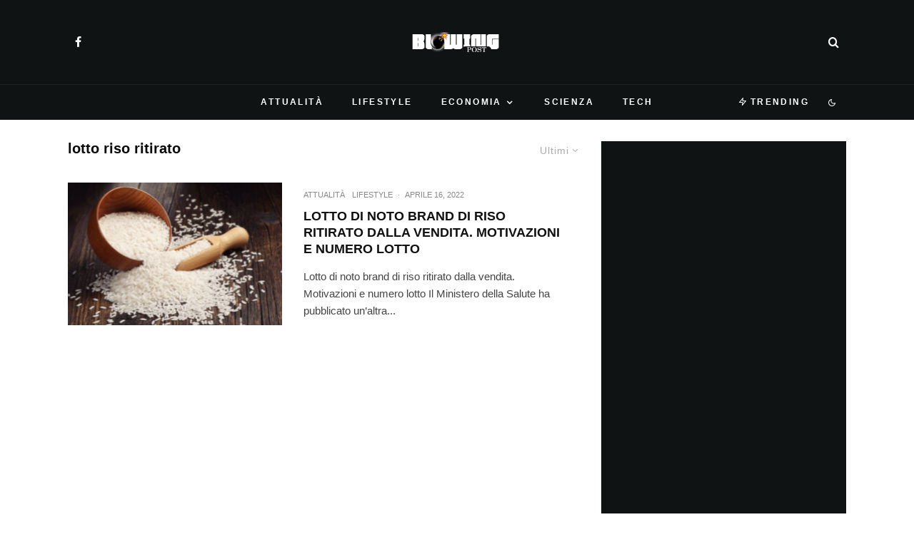

--- FILE ---
content_type: text/html; charset=UTF-8
request_url: https://blowingpost.it/tag/lotto-riso-ritirato/?filtered=latest
body_size: 26160
content:
<!DOCTYPE html>
<html lang="it-IT">
<head>
	<meta charset="UTF-8">
			<meta name="viewport" content="width=device-width, initial-scale=1">
		<link rel="profile" href="http://gmpg.org/xfn/11">
		<meta name="theme-color" content="#078ac5">
	<meta name='robots' content='index, follow, max-image-preview:large, max-snippet:-1, max-video-preview:-1' />

	<!-- This site is optimized with the Yoast SEO plugin v23.6 - https://yoast.com/wordpress/plugins/seo/ -->
	<title>lotto riso ritirato Archivi</title>
	<link rel="canonical" href="https://blowingpost.it/tag/lotto-riso-ritirato/" />
	<meta property="og:locale" content="it_IT" />
	<meta property="og:type" content="article" />
	<meta property="og:title" content="lotto riso ritirato Archivi" />
	<meta property="og:url" content="https://blowingpost.it/tag/lotto-riso-ritirato/" />
	<meta property="og:site_name" content="BlowingPost" />
	<meta name="twitter:card" content="summary_large_image" />
	<script type="application/ld+json" class="yoast-schema-graph">{"@context":"https://schema.org","@graph":[{"@type":"CollectionPage","@id":"https://blowingpost.it/tag/lotto-riso-ritirato/","url":"https://blowingpost.it/tag/lotto-riso-ritirato/","name":"lotto riso ritirato Archivi","isPartOf":{"@id":"https://blowingpost.it/#website"},"primaryImageOfPage":{"@id":"https://blowingpost.it/tag/lotto-riso-ritirato/#primaryimage"},"image":{"@id":"https://blowingpost.it/tag/lotto-riso-ritirato/#primaryimage"},"thumbnailUrl":"https://blowingpost.it/wp-content/uploads/2022/04/AdobeStock_75704331-scaled.jpeg","breadcrumb":{"@id":"https://blowingpost.it/tag/lotto-riso-ritirato/#breadcrumb"},"inLanguage":"it-IT"},{"@type":"ImageObject","inLanguage":"it-IT","@id":"https://blowingpost.it/tag/lotto-riso-ritirato/#primaryimage","url":"https://blowingpost.it/wp-content/uploads/2022/04/AdobeStock_75704331-scaled.jpeg","contentUrl":"https://blowingpost.it/wp-content/uploads/2022/04/AdobeStock_75704331-scaled.jpeg","width":2560,"height":1700,"caption":"Lotto di noto brand di riso ritirato dalla vendita. Motivazioni e numero lotto"},{"@type":"BreadcrumbList","@id":"https://blowingpost.it/tag/lotto-riso-ritirato/#breadcrumb","itemListElement":[{"@type":"ListItem","position":1,"name":"Home","item":"https://blowingpost.it/"},{"@type":"ListItem","position":2,"name":"lotto riso ritirato"}]},{"@type":"WebSite","@id":"https://blowingpost.it/#website","url":"https://blowingpost.it/","name":"BlowingPost","description":"News su economia, tech, lifestyle, attualità e scienza","publisher":{"@id":"https://blowingpost.it/#organization"},"potentialAction":[{"@type":"SearchAction","target":{"@type":"EntryPoint","urlTemplate":"https://blowingpost.it/?s={search_term_string}"},"query-input":{"@type":"PropertyValueSpecification","valueRequired":true,"valueName":"search_term_string"}}],"inLanguage":"it-IT"},{"@type":"Organization","@id":"https://blowingpost.it/#organization","name":"BlowingPost","url":"https://blowingpost.it/","logo":{"@type":"ImageObject","inLanguage":"it-IT","@id":"https://blowingpost.it/#/schema/logo/image/","url":"https://blowingpost.it/wp-content/uploads/2022/10/robots@2x.png","contentUrl":"https://blowingpost.it/wp-content/uploads/2022/10/robots@2x.png","width":416,"height":98,"caption":"BlowingPost"},"image":{"@id":"https://blowingpost.it/#/schema/logo/image/"},"sameAs":["https://www.facebook.com/newspost.it"]}]}</script>
	<!-- / Yoast SEO plugin. -->


<link rel='dns-prefetch' href='//www.google-analytics.com' />
<link rel='dns-prefetch' href='//stats.wp.com' />
<link rel="alternate" type="application/rss+xml" title="BlowingPost &raquo; Feed" href="https://blowingpost.it/feed/" />
<link rel="alternate" type="application/rss+xml" title="BlowingPost &raquo; Feed dei commenti" href="https://blowingpost.it/comments/feed/" />
<link rel="alternate" type="application/rss+xml" title="BlowingPost &raquo; lotto riso ritirato Feed del tag" href="https://blowingpost.it/tag/lotto-riso-ritirato/feed/" />
<style id='wp-img-auto-sizes-contain-inline-css' type='text/css'>
img:is([sizes=auto i],[sizes^="auto," i]){contain-intrinsic-size:3000px 1500px}
/*# sourceURL=wp-img-auto-sizes-contain-inline-css */
</style>
<style id='wp-emoji-styles-inline-css' type='text/css'>

	img.wp-smiley, img.emoji {
		display: inline !important;
		border: none !important;
		box-shadow: none !important;
		height: 1em !important;
		width: 1em !important;
		margin: 0 0.07em !important;
		vertical-align: -0.1em !important;
		background: none !important;
		padding: 0 !important;
	}
/*# sourceURL=wp-emoji-styles-inline-css */
</style>
<style id='wp-block-library-inline-css' type='text/css'>
:root{--wp-block-synced-color:#7a00df;--wp-block-synced-color--rgb:122,0,223;--wp-bound-block-color:var(--wp-block-synced-color);--wp-editor-canvas-background:#ddd;--wp-admin-theme-color:#007cba;--wp-admin-theme-color--rgb:0,124,186;--wp-admin-theme-color-darker-10:#006ba1;--wp-admin-theme-color-darker-10--rgb:0,107,160.5;--wp-admin-theme-color-darker-20:#005a87;--wp-admin-theme-color-darker-20--rgb:0,90,135;--wp-admin-border-width-focus:2px}@media (min-resolution:192dpi){:root{--wp-admin-border-width-focus:1.5px}}.wp-element-button{cursor:pointer}:root .has-very-light-gray-background-color{background-color:#eee}:root .has-very-dark-gray-background-color{background-color:#313131}:root .has-very-light-gray-color{color:#eee}:root .has-very-dark-gray-color{color:#313131}:root .has-vivid-green-cyan-to-vivid-cyan-blue-gradient-background{background:linear-gradient(135deg,#00d084,#0693e3)}:root .has-purple-crush-gradient-background{background:linear-gradient(135deg,#34e2e4,#4721fb 50%,#ab1dfe)}:root .has-hazy-dawn-gradient-background{background:linear-gradient(135deg,#faaca8,#dad0ec)}:root .has-subdued-olive-gradient-background{background:linear-gradient(135deg,#fafae1,#67a671)}:root .has-atomic-cream-gradient-background{background:linear-gradient(135deg,#fdd79a,#004a59)}:root .has-nightshade-gradient-background{background:linear-gradient(135deg,#330968,#31cdcf)}:root .has-midnight-gradient-background{background:linear-gradient(135deg,#020381,#2874fc)}:root{--wp--preset--font-size--normal:16px;--wp--preset--font-size--huge:42px}.has-regular-font-size{font-size:1em}.has-larger-font-size{font-size:2.625em}.has-normal-font-size{font-size:var(--wp--preset--font-size--normal)}.has-huge-font-size{font-size:var(--wp--preset--font-size--huge)}.has-text-align-center{text-align:center}.has-text-align-left{text-align:left}.has-text-align-right{text-align:right}.has-fit-text{white-space:nowrap!important}#end-resizable-editor-section{display:none}.aligncenter{clear:both}.items-justified-left{justify-content:flex-start}.items-justified-center{justify-content:center}.items-justified-right{justify-content:flex-end}.items-justified-space-between{justify-content:space-between}.screen-reader-text{border:0;clip-path:inset(50%);height:1px;margin:-1px;overflow:hidden;padding:0;position:absolute;width:1px;word-wrap:normal!important}.screen-reader-text:focus{background-color:#ddd;clip-path:none;color:#444;display:block;font-size:1em;height:auto;left:5px;line-height:normal;padding:15px 23px 14px;text-decoration:none;top:5px;width:auto;z-index:100000}html :where(.has-border-color){border-style:solid}html :where([style*=border-top-color]){border-top-style:solid}html :where([style*=border-right-color]){border-right-style:solid}html :where([style*=border-bottom-color]){border-bottom-style:solid}html :where([style*=border-left-color]){border-left-style:solid}html :where([style*=border-width]){border-style:solid}html :where([style*=border-top-width]){border-top-style:solid}html :where([style*=border-right-width]){border-right-style:solid}html :where([style*=border-bottom-width]){border-bottom-style:solid}html :where([style*=border-left-width]){border-left-style:solid}html :where(img[class*=wp-image-]){height:auto;max-width:100%}:where(figure){margin:0 0 1em}html :where(.is-position-sticky){--wp-admin--admin-bar--position-offset:var(--wp-admin--admin-bar--height,0px)}@media screen and (max-width:600px){html :where(.is-position-sticky){--wp-admin--admin-bar--position-offset:0px}}

/*# sourceURL=wp-block-library-inline-css */
</style><style id='global-styles-inline-css' type='text/css'>
:root{--wp--preset--aspect-ratio--square: 1;--wp--preset--aspect-ratio--4-3: 4/3;--wp--preset--aspect-ratio--3-4: 3/4;--wp--preset--aspect-ratio--3-2: 3/2;--wp--preset--aspect-ratio--2-3: 2/3;--wp--preset--aspect-ratio--16-9: 16/9;--wp--preset--aspect-ratio--9-16: 9/16;--wp--preset--color--black: #000000;--wp--preset--color--cyan-bluish-gray: #abb8c3;--wp--preset--color--white: #ffffff;--wp--preset--color--pale-pink: #f78da7;--wp--preset--color--vivid-red: #cf2e2e;--wp--preset--color--luminous-vivid-orange: #ff6900;--wp--preset--color--luminous-vivid-amber: #fcb900;--wp--preset--color--light-green-cyan: #7bdcb5;--wp--preset--color--vivid-green-cyan: #00d084;--wp--preset--color--pale-cyan-blue: #8ed1fc;--wp--preset--color--vivid-cyan-blue: #0693e3;--wp--preset--color--vivid-purple: #9b51e0;--wp--preset--gradient--vivid-cyan-blue-to-vivid-purple: linear-gradient(135deg,rgb(6,147,227) 0%,rgb(155,81,224) 100%);--wp--preset--gradient--light-green-cyan-to-vivid-green-cyan: linear-gradient(135deg,rgb(122,220,180) 0%,rgb(0,208,130) 100%);--wp--preset--gradient--luminous-vivid-amber-to-luminous-vivid-orange: linear-gradient(135deg,rgb(252,185,0) 0%,rgb(255,105,0) 100%);--wp--preset--gradient--luminous-vivid-orange-to-vivid-red: linear-gradient(135deg,rgb(255,105,0) 0%,rgb(207,46,46) 100%);--wp--preset--gradient--very-light-gray-to-cyan-bluish-gray: linear-gradient(135deg,rgb(238,238,238) 0%,rgb(169,184,195) 100%);--wp--preset--gradient--cool-to-warm-spectrum: linear-gradient(135deg,rgb(74,234,220) 0%,rgb(151,120,209) 20%,rgb(207,42,186) 40%,rgb(238,44,130) 60%,rgb(251,105,98) 80%,rgb(254,248,76) 100%);--wp--preset--gradient--blush-light-purple: linear-gradient(135deg,rgb(255,206,236) 0%,rgb(152,150,240) 100%);--wp--preset--gradient--blush-bordeaux: linear-gradient(135deg,rgb(254,205,165) 0%,rgb(254,45,45) 50%,rgb(107,0,62) 100%);--wp--preset--gradient--luminous-dusk: linear-gradient(135deg,rgb(255,203,112) 0%,rgb(199,81,192) 50%,rgb(65,88,208) 100%);--wp--preset--gradient--pale-ocean: linear-gradient(135deg,rgb(255,245,203) 0%,rgb(182,227,212) 50%,rgb(51,167,181) 100%);--wp--preset--gradient--electric-grass: linear-gradient(135deg,rgb(202,248,128) 0%,rgb(113,206,126) 100%);--wp--preset--gradient--midnight: linear-gradient(135deg,rgb(2,3,129) 0%,rgb(40,116,252) 100%);--wp--preset--font-size--small: 13px;--wp--preset--font-size--medium: 20px;--wp--preset--font-size--large: 36px;--wp--preset--font-size--x-large: 42px;--wp--preset--spacing--20: 0.44rem;--wp--preset--spacing--30: 0.67rem;--wp--preset--spacing--40: 1rem;--wp--preset--spacing--50: 1.5rem;--wp--preset--spacing--60: 2.25rem;--wp--preset--spacing--70: 3.38rem;--wp--preset--spacing--80: 5.06rem;--wp--preset--shadow--natural: 6px 6px 9px rgba(0, 0, 0, 0.2);--wp--preset--shadow--deep: 12px 12px 50px rgba(0, 0, 0, 0.4);--wp--preset--shadow--sharp: 6px 6px 0px rgba(0, 0, 0, 0.2);--wp--preset--shadow--outlined: 6px 6px 0px -3px rgb(255, 255, 255), 6px 6px rgb(0, 0, 0);--wp--preset--shadow--crisp: 6px 6px 0px rgb(0, 0, 0);}:where(.is-layout-flex){gap: 0.5em;}:where(.is-layout-grid){gap: 0.5em;}body .is-layout-flex{display: flex;}.is-layout-flex{flex-wrap: wrap;align-items: center;}.is-layout-flex > :is(*, div){margin: 0;}body .is-layout-grid{display: grid;}.is-layout-grid > :is(*, div){margin: 0;}:where(.wp-block-columns.is-layout-flex){gap: 2em;}:where(.wp-block-columns.is-layout-grid){gap: 2em;}:where(.wp-block-post-template.is-layout-flex){gap: 1.25em;}:where(.wp-block-post-template.is-layout-grid){gap: 1.25em;}.has-black-color{color: var(--wp--preset--color--black) !important;}.has-cyan-bluish-gray-color{color: var(--wp--preset--color--cyan-bluish-gray) !important;}.has-white-color{color: var(--wp--preset--color--white) !important;}.has-pale-pink-color{color: var(--wp--preset--color--pale-pink) !important;}.has-vivid-red-color{color: var(--wp--preset--color--vivid-red) !important;}.has-luminous-vivid-orange-color{color: var(--wp--preset--color--luminous-vivid-orange) !important;}.has-luminous-vivid-amber-color{color: var(--wp--preset--color--luminous-vivid-amber) !important;}.has-light-green-cyan-color{color: var(--wp--preset--color--light-green-cyan) !important;}.has-vivid-green-cyan-color{color: var(--wp--preset--color--vivid-green-cyan) !important;}.has-pale-cyan-blue-color{color: var(--wp--preset--color--pale-cyan-blue) !important;}.has-vivid-cyan-blue-color{color: var(--wp--preset--color--vivid-cyan-blue) !important;}.has-vivid-purple-color{color: var(--wp--preset--color--vivid-purple) !important;}.has-black-background-color{background-color: var(--wp--preset--color--black) !important;}.has-cyan-bluish-gray-background-color{background-color: var(--wp--preset--color--cyan-bluish-gray) !important;}.has-white-background-color{background-color: var(--wp--preset--color--white) !important;}.has-pale-pink-background-color{background-color: var(--wp--preset--color--pale-pink) !important;}.has-vivid-red-background-color{background-color: var(--wp--preset--color--vivid-red) !important;}.has-luminous-vivid-orange-background-color{background-color: var(--wp--preset--color--luminous-vivid-orange) !important;}.has-luminous-vivid-amber-background-color{background-color: var(--wp--preset--color--luminous-vivid-amber) !important;}.has-light-green-cyan-background-color{background-color: var(--wp--preset--color--light-green-cyan) !important;}.has-vivid-green-cyan-background-color{background-color: var(--wp--preset--color--vivid-green-cyan) !important;}.has-pale-cyan-blue-background-color{background-color: var(--wp--preset--color--pale-cyan-blue) !important;}.has-vivid-cyan-blue-background-color{background-color: var(--wp--preset--color--vivid-cyan-blue) !important;}.has-vivid-purple-background-color{background-color: var(--wp--preset--color--vivid-purple) !important;}.has-black-border-color{border-color: var(--wp--preset--color--black) !important;}.has-cyan-bluish-gray-border-color{border-color: var(--wp--preset--color--cyan-bluish-gray) !important;}.has-white-border-color{border-color: var(--wp--preset--color--white) !important;}.has-pale-pink-border-color{border-color: var(--wp--preset--color--pale-pink) !important;}.has-vivid-red-border-color{border-color: var(--wp--preset--color--vivid-red) !important;}.has-luminous-vivid-orange-border-color{border-color: var(--wp--preset--color--luminous-vivid-orange) !important;}.has-luminous-vivid-amber-border-color{border-color: var(--wp--preset--color--luminous-vivid-amber) !important;}.has-light-green-cyan-border-color{border-color: var(--wp--preset--color--light-green-cyan) !important;}.has-vivid-green-cyan-border-color{border-color: var(--wp--preset--color--vivid-green-cyan) !important;}.has-pale-cyan-blue-border-color{border-color: var(--wp--preset--color--pale-cyan-blue) !important;}.has-vivid-cyan-blue-border-color{border-color: var(--wp--preset--color--vivid-cyan-blue) !important;}.has-vivid-purple-border-color{border-color: var(--wp--preset--color--vivid-purple) !important;}.has-vivid-cyan-blue-to-vivid-purple-gradient-background{background: var(--wp--preset--gradient--vivid-cyan-blue-to-vivid-purple) !important;}.has-light-green-cyan-to-vivid-green-cyan-gradient-background{background: var(--wp--preset--gradient--light-green-cyan-to-vivid-green-cyan) !important;}.has-luminous-vivid-amber-to-luminous-vivid-orange-gradient-background{background: var(--wp--preset--gradient--luminous-vivid-amber-to-luminous-vivid-orange) !important;}.has-luminous-vivid-orange-to-vivid-red-gradient-background{background: var(--wp--preset--gradient--luminous-vivid-orange-to-vivid-red) !important;}.has-very-light-gray-to-cyan-bluish-gray-gradient-background{background: var(--wp--preset--gradient--very-light-gray-to-cyan-bluish-gray) !important;}.has-cool-to-warm-spectrum-gradient-background{background: var(--wp--preset--gradient--cool-to-warm-spectrum) !important;}.has-blush-light-purple-gradient-background{background: var(--wp--preset--gradient--blush-light-purple) !important;}.has-blush-bordeaux-gradient-background{background: var(--wp--preset--gradient--blush-bordeaux) !important;}.has-luminous-dusk-gradient-background{background: var(--wp--preset--gradient--luminous-dusk) !important;}.has-pale-ocean-gradient-background{background: var(--wp--preset--gradient--pale-ocean) !important;}.has-electric-grass-gradient-background{background: var(--wp--preset--gradient--electric-grass) !important;}.has-midnight-gradient-background{background: var(--wp--preset--gradient--midnight) !important;}.has-small-font-size{font-size: var(--wp--preset--font-size--small) !important;}.has-medium-font-size{font-size: var(--wp--preset--font-size--medium) !important;}.has-large-font-size{font-size: var(--wp--preset--font-size--large) !important;}.has-x-large-font-size{font-size: var(--wp--preset--font-size--x-large) !important;}
/*# sourceURL=global-styles-inline-css */
</style>

<style id='classic-theme-styles-inline-css' type='text/css'>
/*! This file is auto-generated */
.wp-block-button__link{color:#fff;background-color:#32373c;border-radius:9999px;box-shadow:none;text-decoration:none;padding:calc(.667em + 2px) calc(1.333em + 2px);font-size:1.125em}.wp-block-file__button{background:#32373c;color:#fff;text-decoration:none}
/*# sourceURL=/wp-includes/css/classic-themes.min.css */
</style>
<link rel='stylesheet' id='lets-review-api-css' href='https://blowingpost.it/wp-content/plugins/lets-review/assets/css/style-api.min.css?ver=3.3.9.1' type='text/css' media='all' />
<link rel='stylesheet' id='font-awesome-css' href='https://blowingpost.it/wp-content/plugins/lets-review/assets/fonts/fontawesome/css/fontawesome.min.css?ver=3.3.9.1' type='text/css' media='all' />
<link rel='stylesheet' id='font-awesome-regular-css' href='https://blowingpost.it/wp-content/plugins/lets-review/assets/fonts/fontawesome/css/regular.min.css?ver=3.3.9.1' type='text/css' media='all' />
<link rel='stylesheet' id='font-awesome-solid-css' href='https://blowingpost.it/wp-content/plugins/lets-review/assets/fonts/fontawesome/css/solid.min.css?ver=3.3.9.1' type='text/css' media='all' />
<link rel='stylesheet' id='lets-live-blog-css' href='https://blowingpost.it/wp-content/plugins/lets-live-blog/frontend/css/style.min.css?ver=1.2.1' type='text/css' media='all' />
<link rel='stylesheet' id='lets-live-blog-icons-css' href='https://blowingpost.it/wp-content/plugins/lets-live-blog/frontend/css/fonts/style.css?ver=1.2.1' type='text/css' media='all' />
<link rel='stylesheet' id='zeen-style-css' href='https://blowingpost.it/wp-content/themes/zeen/assets/css/style.min.css?ver=4.0.9.8' type='text/css' media='all' />
<style id='zeen-style-inline-css' type='text/css'>
.content-bg, .block-skin-5:not(.skin-inner), .block-skin-5.skin-inner > .tipi-row-inner-style, .article-layout-skin-1.title-cut-bl .hero-wrap .meta:before, .article-layout-skin-1.title-cut-bc .hero-wrap .meta:before, .article-layout-skin-1.title-cut-bl .hero-wrap .share-it:before, .article-layout-skin-1.title-cut-bc .hero-wrap .share-it:before, .standard-archive .page-header, .skin-dark .flickity-viewport, .zeen__var__options label { background: #ffffff;}a.zeen-pin-it{position: absolute}.background.mask {background-color: transparent}.side-author__wrap .mask a {display:inline-block;height:70px}.timed-pup,.modal-wrap {position:fixed;visibility:hidden}.to-top__fixed .to-top a{background-color:#000000; color: #fff}#block-wrap-3323 .tipi-row-inner-style{ ;border-top-color:#078ac5;}.site-inner { background-color: #ffffff; }.splitter svg g { fill: #ffffff; }.inline-post .block article .title { font-size: 20px;}input[type=submit], button, .tipi-button,.button,.wpcf7-submit,.button__back__home{ border-radius: 3px; }.fontfam-1 { font-family: 'neuzeit-grotesk',sans-serif!important;}input,input[type="number"],.body-f1, .quotes-f1 blockquote, .quotes-f1 q, .by-f1 .byline, .sub-f1 .subtitle, .wh-f1 .widget-title, .headings-f1 h1, .headings-f1 h2, .headings-f1 h3, .headings-f1 h4, .headings-f1 h5, .headings-f1 h6, .font-1, div.jvectormap-tip {font-family:'neuzeit-grotesk',sans-serif;font-weight: 700;font-style: normal;}.fontfam-2 { font-family:'neuzeit-grotesk',sans-serif!important; }input[type=submit], button, .tipi-button,.button,.wpcf7-submit,.button__back__home,.body-f2, .quotes-f2 blockquote, .quotes-f2 q, .by-f2 .byline, .sub-f2 .subtitle, .wh-f2 .widget-title, .headings-f2 h1, .headings-f2 h2, .headings-f2 h3, .headings-f2 h4, .headings-f2 h5, .headings-f2 h6, .font-2 {font-family:'neuzeit-grotesk',sans-serif;font-weight: 400;font-style: normal;}.fontfam-3 { font-family:'neuzeit-grotesk',sans-serif!important;}.body-f3, .quotes-f3 blockquote, .quotes-f3 q, .by-f3 .byline, .sub-f3 .subtitle, .wh-f3 .widget-title, .headings-f3 h1, .headings-f3 h2, .headings-f3 h3, .headings-f3 h4, .headings-f3 h5, .headings-f3 h6, .font-3 {font-family:'neuzeit-grotesk',sans-serif;font-style: normal;font-weight: 400;}.tipi-row, .tipi-builder-on .contents-wrap > p { max-width: 1150px ; }.slider-columns--3 article { width: 333.33333333333px }.slider-columns--2 article { width: 515px }.slider-columns--4 article { width: 242.5px }.single .site-content .tipi-row { max-width: 1230px ; }.single-product .site-content .tipi-row { max-width: 1150px ; }.date--secondary { color: #ffffff; }.date--main { color: #f8d92f; }.global-accent-border { border-color: #078ac5; }.trending-accent-border { border-color: #078ac5; }.trending-accent-bg { border-color: #078ac5; }.wpcf7-submit, .tipi-button.block-loader { background: #078ac5; }.wpcf7-submit:hover, .tipi-button.block-loader:hover { background: #111; }.tipi-button.block-loader { color: #ffffff!important; }.wpcf7-submit { background: #18181e; }.wpcf7-submit:hover { background: #111; }.global-accent-bg, .icon-base-2:hover .icon-bg, #progress { background-color: #078ac5; }.global-accent-text, .mm-submenu-2 .mm-51 .menu-wrap > .sub-menu > li > a { color: #078ac5; }body { color:#555555;}.excerpt { color:#444444;}.mode--alt--b .excerpt, .block-skin-2 .excerpt, .block-skin-2 .preview-classic .custom-button__fill-2 { color:#888!important;}.read-more-wrap { color:#767676;}.logo-fallback a { color:#000!important;}.site-mob-header .logo-fallback a { color:#000!important;}blockquote:not(.comment-excerpt) { color:#111;}.mode--alt--b blockquote:not(.comment-excerpt), .mode--alt--b .block-skin-0.block-wrap-quote .block-wrap-quote blockquote:not(.comment-excerpt), .mode--alt--b .block-skin-0.block-wrap-quote .block-wrap-quote blockquote:not(.comment-excerpt) span { color:#fff!important;}.byline, .byline a { color:#888;}.mode--alt--b .block-wrap-classic .byline, .mode--alt--b .block-wrap-classic .byline a, .mode--alt--b .block-wrap-thumbnail .byline, .mode--alt--b .block-wrap-thumbnail .byline a, .block-skin-2 .byline a, .block-skin-2 .byline { color:#888;}.preview-classic .meta .title, .preview-thumbnail .meta .title,.preview-56 .meta .title{ color:#111;}h1, h2, h3, h4, h5, h6, .block-title { color:#0a0a0a;}.sidebar-widget  .widget-title { color:#ffffff!important;}.link-color-wrap a, .woocommerce-Tabs-panel--description a { color: #333; }.mode--alt--b .link-color-wrap a, .mode--alt--b .woocommerce-Tabs-panel--description a { color: #888; }.copyright, .site-footer .bg-area-inner .copyright a { color: #959595; }.link-color-wrap a:hover { color: #000; }.mode--alt--b .link-color-wrap a:hover { color: #555; }body{line-height:1.66}input[type=submit], button, .tipi-button,.button,.wpcf7-submit,.button__back__home{letter-spacing:0.03em}.sub-menu a:not(.tipi-button){letter-spacing:0.1em}.widget-title{letter-spacing:0.15em}html, body{font-size:15px}.byline{font-size:12px}input[type=submit], button, .tipi-button,.button,.wpcf7-submit,.button__back__home{font-size:11px}.excerpt{font-size:15px}.logo-fallback, .secondary-wrap .logo-fallback a{font-size:22px}.logo span{font-size:12px}.breadcrumbs{font-size:10px}.hero-meta.tipi-s-typo .title{font-size:20px}.hero-meta.tipi-s-typo .subtitle{font-size:15px}.hero-meta.tipi-m-typo .title{font-size:20px}.hero-meta.tipi-m-typo .subtitle{font-size:15px}.hero-meta.tipi-xl-typo .title{font-size:20px}.hero-meta.tipi-xl-typo .subtitle{font-size:15px}.block-html-content h1, .single-content .entry-content h1{font-size:20px}.block-html-content h2, .single-content .entry-content h2{font-size:20px}.block-html-content h3, .single-content .entry-content h3{font-size:20px}.block-html-content h4, .single-content .entry-content h4{font-size:20px}.block-html-content h5, .single-content .entry-content h5{font-size:18px}.footer-block-links{font-size:8px}blockquote, q{font-size:20px}.site-footer .copyright{font-size:12px}.footer-navigation{font-size:12px}.site-footer .menu-icons{font-size:12px}.block-title, .page-title{font-size:24px}.block-subtitle{font-size:18px}.block-col-self .preview-2 .title{font-size:18px}.block-wrap-classic .tipi-m-typo .title-wrap .title{font-size:18px}.tipi-s-typo .title, .ppl-s-3 .tipi-s-typo .title, .zeen-col--wide .ppl-s-3 .tipi-s-typo .title, .preview-1 .title, .preview-21:not(.tipi-xs-typo) .title{font-size:18px}.tipi-xs-typo .title, .tipi-basket-wrap .basket-item .title{font-size:15px}.meta .read-more-wrap{font-size:11px}.widget-title{font-size:12px}.split-1:not(.preview-thumbnail) .mask{-webkit-flex: 0 0 calc( 50% - 15px);
					-ms-flex: 0 0 calc( 50% - 15px);
					flex: 0 0 calc( 50% - 15px);
					width: calc( 50% - 15px);}.preview-thumbnail .mask{-webkit-flex: 0 0 65px;
					-ms-flex: 0 0 65px;
					flex: 0 0 65px;
					width: 65px;}.footer-lower-area{padding-top:40px}.footer-lower-area{padding-bottom:40px}.footer-upper-area{padding-bottom:40px}.footer-upper-area{padding-top:40px}.footer-widget-wrap{padding-bottom:40px}.footer-widget-wrap{padding-top:40px}.tipi-button-cta-header{font-size:12px}.block-wrap-grid .tipi-xl-typo .title{font-size:22px}.block-wrap-grid .tipi-l-typo .title{font-size:22px}.block-wrap-grid .tipi-m-typo .title-wrap .title, .block-94 .block-piece-2 .tipi-xs-12 .title-wrap .title, .zeen-col--wide .block-wrap-grid:not(.block-wrap-81):not(.block-wrap-82) .tipi-m-typo .title-wrap .title, .zeen-col--wide .block-wrap-grid .tipi-l-typo .title, .zeen-col--wide .block-wrap-grid .tipi-xl-typo .title{font-size:22px}.block-wrap-grid .tipi-s-typo .title-wrap .title, .block-92 .block-piece-2 article .title-wrap .title, .block-94 .block-piece-2 .tipi-xs-6 .title-wrap .title{font-size:18px!important}.block-wrap-grid .tipi-s-typo .title-wrap .subtitle, .block-92 .block-piece-2 article .title-wrap .subtitle, .block-94 .block-piece-2 .tipi-xs-6 .title-wrap .subtitle{font-size:18px}.block-wrap-grid .tipi-m-typo .title-wrap .subtitle, .block-wrap-grid .tipi-l-typo .title-wrap .subtitle, .block-wrap-grid .tipi-xl-typo .title-wrap .subtitle, .block-94 .block-piece-2 .tipi-xs-12 .title-wrap .subtitle, .zeen-col--wide .block-wrap-grid:not(.block-wrap-81):not(.block-wrap-82) .tipi-m-typo .title-wrap .subtitle{font-size:20px}.preview-grid .read-more-wrap{font-size:11px}.tipi-button.block-loader, .wpcf7-submit, .mc4wp-form-fields button { font-weight: 700;}.main-navigation .horizontal-menu, .main-navigation .menu-item, .main-navigation .menu-icon .menu-icon--text,  .main-navigation .tipi-i-search span { font-weight: 700;}.secondary-wrap .menu-secondary li, .secondary-wrap .menu-item, .secondary-wrap .menu-icon .menu-icon--text {font-weight: 700;}.footer-lower-area, .footer-lower-area .menu-item, .footer-lower-area .menu-icon span {font-weight: 700;}.widget-title {font-weight: 700!important;}.tipi-xs-typo .title {font-weight: 700;}input[type=submit], button, .tipi-button,.button,.wpcf7-submit,.button__back__home{ text-transform: uppercase; }.entry-title{ text-transform: none; }.logo-fallback{ text-transform: none; }.block-wrap-slider .title-wrap .title{ text-transform: none; }.block-wrap-grid .title-wrap .title, .tile-design-4 .meta .title-wrap .title{ text-transform: none; }.block-wrap-classic .title-wrap .title{ text-transform: uppercase; }.block-title{ text-transform: none; }.meta .excerpt .read-more{ text-transform: none; }.preview-grid .read-more{ text-transform: uppercase; }.block-subtitle{ text-transform: none; }.byline{ text-transform: uppercase; }.widget-title{ text-transform: uppercase; }.main-navigation .menu-item, .main-navigation .menu-icon .menu-icon--text{ text-transform: uppercase; }.secondary-navigation, .secondary-wrap .menu-icon .menu-icon--text{ text-transform: uppercase; }.footer-lower-area .menu-item, .footer-lower-area .menu-icon span{ text-transform: uppercase; }.sub-menu a:not(.tipi-button){ text-transform: none; }.site-mob-header .menu-item, .site-mob-header .menu-icon span{ text-transform: uppercase; }.single-content .entry-content h1, .single-content .entry-content h2, .single-content .entry-content h3, .single-content .entry-content h4, .single-content .entry-content h5, .single-content .entry-content h6, .meta__full h1, .meta__full h2, .meta__full h3, .meta__full h4, .meta__full h5, .bbp__thread__title{ text-transform: none; }.mm-submenu-2 .mm-11 .menu-wrap > *, .mm-submenu-2 .mm-31 .menu-wrap > *, .mm-submenu-2 .mm-21 .menu-wrap > *, .mm-submenu-2 .mm-51 .menu-wrap > *  { border-top: 1px solid transparent; }.separation-border { margin-bottom: 30px; }.load-more-wrap-1 { padding-top: 30px; }.block-wrap-classic .inf-spacer + .block:not(.block-62) { margin-top: 30px; }.separation-border-v { background: #eee;}.separation-border-v { height: calc( 100% -  30px - 1px); }@media only screen and (max-width: 480px) {.separation-border { margin-bottom: 30px;}}.grid-spacing { border-top-width: 4px; }.sidebar-wrap .sidebar { padding-right: 30px; padding-left: 30px; padding-top:0px; padding-bottom:30px; }.sidebar-left .sidebar-wrap .sidebar { padding-right: 30px; padding-left: 30px; }@media only screen and (min-width: 481px) {.block-wrap-grid .block-title-area, .block-wrap-98 .block-piece-2 article:last-child { margin-bottom: -4px; }.block-wrap-92 .tipi-row-inner-box { margin-top: -4px; }.block-wrap-grid .only-filters { top: 4px; }.grid-spacing { border-right-width: 4px; }.block-wrap-grid:not(.block-wrap-81) .block { width: calc( 100% + 4px ); }}@media only screen and (max-width: 767px) {.mobile__design--side .mask {
		width: calc( 34% - 15px);
	}}@media only screen and (min-width: 768px) {input[type=submit], button, .tipi-button,.button,.wpcf7-submit,.button__back__home{letter-spacing:0.09em}.hero-meta.tipi-s-typo .title{font-size:30px}.hero-meta.tipi-s-typo .subtitle{font-size:18px}.hero-meta.tipi-m-typo .title{font-size:30px}.hero-meta.tipi-m-typo .subtitle{font-size:18px}.hero-meta.tipi-xl-typo .title{font-size:30px}.hero-meta.tipi-xl-typo .subtitle{font-size:18px}.block-html-content h1, .single-content .entry-content h1{font-size:30px}.block-html-content h2, .single-content .entry-content h2{font-size:30px}.block-html-content h3, .single-content .entry-content h3{font-size:24px}.block-html-content h4, .single-content .entry-content h4{font-size:24px}blockquote, q{font-size:25px}.main-navigation, .main-navigation .menu-icon--text{font-size:12px}.sub-menu a:not(.tipi-button){font-size:12px}.main-navigation .menu-icon, .main-navigation .trending-icon-solo{font-size:12px}.secondary-wrap-v .standard-drop>a,.secondary-wrap, .secondary-wrap a, .secondary-wrap .menu-icon--text{font-size:13px}.secondary-wrap .menu-icon, .secondary-wrap .menu-icon a, .secondary-wrap .trending-icon-solo{font-size:16px}.split-1:not(.preview-thumbnail) .mask{-webkit-flex: 0 0 calc( 34% - 15px);
					-ms-flex: 0 0 calc( 34% - 15px);
					flex: 0 0 calc( 34% - 15px);
					width: calc( 34% - 15px);}.block-wrap-grid .tipi-xl-typo .title{font-size:30px}.block-wrap-grid .tipi-l-typo .title{font-size:30px}.layout-side-info .details{width:130px;float:left}.mm-skin-4 .mm-art .menu-wrap, .mm-skin-4 .sub-menu, .trending-inline-drop .block-wrap, .trending-inline-drop, .trending-inline.dropper:hover { background: #0a0a0a; }.mm-skin-4 .mm-art .menu-wrap .block-wrap:not(.tile-design-4):not(.classic-title-overlay) a, .mm-skin-4 .sub-menu a, .mm-skin-4 .dropper .block-title-area .block-title, .mm-skin-4 .dropper .block-title-area .block-title a, .mm-skin-4 .mm-art .tipi-arrow, .mm-skin-4 .drop-it article .price, .trending-inline-drop .trending-inline-wrap .block article a, .trending-inline-drop, .trending-inline.dropper:hover a { color: #fff; }.mm-skin-4 .mm-art .tipi-arrow, .trending-inline-drop .trending-selected { border-color: #fff; }.mm-skin-4 .mm-art .tipi-arrow i:after { background: #fff; }.title-contrast .hero-wrap { height: calc( 100vh - 190px ); }.tipi-s-typo .title, .ppl-s-3 .tipi-s-typo .title, .zeen-col--wide .ppl-s-3 .tipi-s-typo .title, .preview-1 .title, .preview-21:not(.tipi-xs-typo) .title  { line-height: 1.3333;}.zeen-col--narrow .block-wrap-classic .tipi-m-typo .title-wrap .title { font-size: 18px; }.secondary-wrap .menu-padding, .secondary-wrap .ul-padding > li > a {
			padding-top: 15px;
			padding-bottom: 7px;
		}}@media only screen and (min-width: 1240px) {.hero-l .single-content {padding-top: 45px}.align-fs .contents-wrap .video-wrap, .align-fs-center .aligncenter.size-full, .align-fs-center .wp-caption.aligncenter .size-full, .align-fs-center .tiled-gallery, .align-fs .alignwide { width: 1170px; }.align-fs .contents-wrap .video-wrap { height: 658px; }.has-bg .align-fs .contents-wrap .video-wrap, .has-bg .align-fs .alignwide, .has-bg .align-fs-center .aligncenter.size-full, .has-bg .align-fs-center .wp-caption.aligncenter .size-full, .has-bg .align-fs-center .tiled-gallery { width: 1230px; }.has-bg .align-fs .contents-wrap .video-wrap { height: 691px; }.main-navigation .horizontal-menu > li > a{letter-spacing:0.2em}.secondary-wrap li{letter-spacing:0.2em}.footer-navigation li{letter-spacing:0.2em}.byline{font-size:11px}.logo-fallback, .secondary-wrap .logo-fallback a{font-size:30px}.hero-meta.tipi-s-typo .title{font-size:36px}.hero-meta.tipi-m-typo .title{font-size:44px}.hero-meta.tipi-xl-typo .title{font-size:50px}.block-html-content h1, .single-content .entry-content h1{font-size:44px}.block-html-content h2, .single-content .entry-content h2{font-size:40px}.block-html-content h3, .single-content .entry-content h3{font-size:30px}.block-html-content h4, .single-content .entry-content h4{font-size:20px}.block-title, .page-title{font-size:20px}.block-subtitle{font-size:20px}.block-col-self .preview-2 .title{font-size:36px}.block-wrap-classic .tipi-m-typo .title-wrap .title{font-size:24px}.tipi-xs-typo .title, .tipi-basket-wrap .basket-item .title{font-size:13px}.split-1:not(.preview-thumbnail) .mask{-webkit-flex: 0 0 calc( 44% - 15px);
					-ms-flex: 0 0 calc( 44% - 15px);
					flex: 0 0 calc( 44% - 15px);
					width: calc( 44% - 15px);}.preview-thumbnail .mask{-webkit-flex: 0 0 75px;
					-ms-flex: 0 0 75px;
					flex: 0 0 75px;
					width: 75px;}.footer-lower-area{padding-top:75px}.footer-lower-area{padding-bottom:75px}.footer-upper-area{padding-bottom:50px}.footer-upper-area{padding-top:110px}.footer-widget-wrap{padding-bottom:50px}.footer-widget-wrap{padding-top:50px}.block-wrap-grid .tipi-xl-typo .title{font-size:45px}.block-wrap-grid .tipi-l-typo .title{font-size:36px}.block-wrap-grid .tipi-m-typo .title-wrap .title, .block-94 .block-piece-2 .tipi-xs-12 .title-wrap .title, .zeen-col--wide .block-wrap-grid:not(.block-wrap-81):not(.block-wrap-82) .tipi-m-typo .title-wrap .title, .zeen-col--wide .block-wrap-grid .tipi-l-typo .title, .zeen-col--wide .block-wrap-grid .tipi-xl-typo .title{font-size:24px}}.main-menu-bar-color-1 .current-menu-item > a, .main-menu-bar-color-1 .menu-main-menu > .dropper.active:not(.current-menu-item) > a { background-color: #78d4ef;}.site-header a { color: #ffffff; }.site-skin-3.content-subscribe, .site-skin-3.content-subscribe .subtitle, .site-skin-3.content-subscribe input, .site-skin-3.content-subscribe h2 { color: #fff; } .site-skin-3.content-subscribe input[type="email"] { border-color: #fff; }.mob-menu-wrap a { color: #fff; }.mob-menu-wrap .mobile-navigation .mobile-search-wrap .search { border-color: #fff; }.content-area .zeen-widget { padding:30px 0px 0px; }.grid-image-1 .mask-overlay { background-color: #0a0000 ; }.with-fi.preview-grid,.with-fi.preview-grid .byline,.with-fi.preview-grid .subtitle, .with-fi.preview-grid a { color: #fff; }.preview-grid .mask-overlay { opacity: 0.3 ; }@media (pointer: fine) {.preview-grid:hover .mask-overlay { opacity: 0.6 ; }}.slider-image-1 .mask-overlay { background-color: #1a1d1e ; }.with-fi.preview-slider-overlay,.with-fi.preview-slider-overlay .byline,.with-fi.preview-slider-overlay .subtitle, .with-fi.preview-slider-overlay a { color: #fff; }.preview-slider-overlay .mask-overlay { opacity: 0.2 ; }@media (pointer: fine) {.preview-slider-overlay:hover .mask-overlay { opacity: 0.6 ; }}.site-footer .bg-area-inner, .site-footer .bg-area-inner .woo-product-rating span, .site-footer .bg-area-inner .stack-design-3 .meta { background-color: #101314; }.site-footer .bg-area-inner .background { background-image: none; opacity: 1; }.footer-lower-area { color: #ffffff; }.to-top-2 a { border-color: #ffffff; }.to-top-2 i:after { background: #ffffff; }.site-footer .bg-area-inner,.site-footer .bg-area-inner .byline,.site-footer .bg-area-inner a,.site-footer .bg-area-inner .widget_search form *,.site-footer .bg-area-inner h3,.site-footer .bg-area-inner .widget-title { color:#ffffff; }.site-footer .bg-area-inner .tipi-spin.tipi-row-inner-style:before { border-color:#ffffff; }.site-footer .footer-widget-bg-area, .site-footer .footer-widget-bg-area .woo-product-rating span, .site-footer .footer-widget-bg-area .stack-design-3 .meta { background-color: #101314; }.site-footer .footer-widget-bg-area .background { background-image: none; opacity: 1; }.site-footer .footer-widget-bg-area .block-skin-0 .tipi-arrow { color:#888888; border-color:#888888; }.site-footer .footer-widget-bg-area .block-skin-0 .tipi-arrow i:after{ background:#888888; }.site-footer .footer-widget-bg-area,.site-footer .footer-widget-bg-area .byline,.site-footer .footer-widget-bg-area a,.site-footer .footer-widget-bg-area .widget_search form *,.site-footer .footer-widget-bg-area h3,.site-footer .footer-widget-bg-area .widget-title { color:#888888; }.site-footer .footer-widget-bg-area .tipi-spin.tipi-row-inner-style:before { border-color:#888888; }.site-header .bg-area, .site-header .bg-area .woo-product-rating span, .site-header .bg-area .stack-design-3 .meta { background-color: #101314; }.site-header .bg-area .background { background-image: none; opacity: 1; }.sidebar-wrap .bg-area, .sidebar-wrap .bg-area .woo-product-rating span, .sidebar-wrap .bg-area .stack-design-3 .meta { background-color: #0f1314; }.sidebar-wrap .bg-area .background { background-image: none; opacity: 1; }.site-skin-3 .sidebar:not(.sidebar-own-bg) { color: #ffffff; }.sidebar-wrap .bg-area .load-more-wrap .tipi-arrow { border-color:#ffffff; color:#ffffff; }.sidebar-wrap .bg-area .load-more-wrap .tipi-arrow i:after { background:#ffffff; }.sidebar-wrap .bg-area,.sidebar-wrap .bg-area .byline,.sidebar-wrap .bg-area a,.sidebar-wrap .bg-area .widget_search form *,.sidebar-wrap .bg-area h3,.sidebar-wrap .bg-area .widget-title { color:#ffffff; }.sidebar-wrap .bg-area .tipi-spin.tipi-row-inner-style:before { border-color:#ffffff; }.content-subscribe .bg-area { background-image: linear-gradient(130deg, #1c1c1c 0%, #0a0a0a 80%);  }.content-subscribe .bg-area .background { opacity: 1; }.content-subscribe .bg-area,.content-subscribe .bg-area .byline,.content-subscribe .bg-area a,.content-subscribe .bg-area .widget_search form *,.content-subscribe .bg-area h3,.content-subscribe .bg-area .widget-title { color:#fff; }.content-subscribe .bg-area .tipi-spin.tipi-row-inner-style:before { border-color:#fff; }.slide-in-menu .bg-area, .slide-in-menu .bg-area .woo-product-rating span, .slide-in-menu .bg-area .stack-design-3 .meta { background-color: #fbbe1b; }.slide-in-menu .bg-area .background { background-image: none; opacity: 1; }.slide-in-menu,.slide-in-menu .bg-area a,.slide-in-menu .bg-area .widget-title, .slide-in-menu .cb-widget-design-1 .cb-score { color:#191919; }.slide-in-menu form { border-color:#191919; }.slide-in-menu .bg-area .mc4wp-form-fields input[type="email"], #subscribe-submit input[type="email"], .subscribe-wrap input[type="email"],.slide-in-menu .bg-area .mc4wp-form-fields input[type="text"], #subscribe-submit input[type="text"], .subscribe-wrap input[type="text"] { border-bottom-color:#191919; }.site-mob-header .bg-area, .site-mob-header .bg-area .woo-product-rating span, .site-mob-header .bg-area .stack-design-3 .meta { background-color: #101314; }.site-mob-header .bg-area .background { background-image: none; opacity: 1; }.site-mob-header .bg-area .tipi-i-menu-mob, .site-mob-menu-a-4.mob-open .tipi-i-menu-mob:before, .site-mob-menu-a-4.mob-open .tipi-i-menu-mob:after { background:#fff; }.site-mob-header .bg-area,.site-mob-header .bg-area .byline,.site-mob-header .bg-area a,.site-mob-header .bg-area .widget_search form *,.site-mob-header .bg-area h3,.site-mob-header .bg-area .widget-title { color:#fff; }.site-mob-header .bg-area .tipi-spin.tipi-row-inner-style:before { border-color:#fff; }.mob-menu-wrap .bg-area, .mob-menu-wrap .bg-area .woo-product-rating span, .mob-menu-wrap .bg-area .stack-design-3 .meta { background-color: #101314; }.mob-menu-wrap .bg-area .background { opacity: 0.47; }.mob-menu-wrap .bg-area,.mob-menu-wrap .bg-area .byline,.mob-menu-wrap .bg-area a,.mob-menu-wrap .bg-area .widget_search form *,.mob-menu-wrap .bg-area h3,.mob-menu-wrap .bg-area .widget-title { color:#fff; }.mob-menu-wrap .bg-area .tipi-spin.tipi-row-inner-style:before { border-color:#fff; }.main-navigation, .main-navigation .menu-icon--text { color: #ffffff; }.main-navigation .horizontal-menu>li>a { padding-left: 20px; padding-right: 20px; }.main-navigation .menu-icons>li>a{ padding-left: 12px;	padding-right: 12px;}.main-navigation .menu-bg-area { background-color: #101314; }.main-navigation-border { border-top: 1px #232323 solid ; }.main-navigation .horizontal-menu .drop, .main-navigation .horizontal-menu > li > a, .date--main {
			padding-top: 15px;
			padding-bottom: 15px;
		}.site-mob-header .menu-icon { font-size: 13px; }.secondary-wrap .menu-bg-area { background-color: #101314; }.secondary-wrap-v .standard-drop>a,.secondary-wrap, .secondary-wrap a, .secondary-wrap .menu-icon--text { color: #ffffff; }.secondary-wrap .menu-secondary > li > a, .secondary-icons li > a { padding-left: 12px; padding-right: 12px; }.mc4wp-form-fields input[type=submit], .mc4wp-form-fields button, #subscribe-submit input[type=submit], .subscribe-wrap input[type=submit] {color: #fff;background-color: #078ac5;}.site-mob-header:not(.site-mob-header-11) .header-padding .logo-main-wrap, .site-mob-header:not(.site-mob-header-11) .header-padding .icons-wrap a, .site-mob-header-11 .header-padding {
		padding-top: 20px;
		padding-bottom: 20px;
	}.site-header .header-padding {
		padding-top:45px;
		padding-bottom:45px;
	}.site-header-11 .menu { border-top-width: 48px;}
/*# sourceURL=zeen-style-inline-css */
</style>
<link rel='stylesheet' id='zeen-child-style-css' href='https://blowingpost.it/wp-content/themes/zeen-child/style.css?ver=4.0.9.8' type='text/css' media='all' />
<link rel='stylesheet' id='zeen-dark-mode-css' href='https://blowingpost.it/wp-content/themes/zeen/assets/css/dark.min.css?ver=4.0.9.8' type='text/css' media='all' />
<link rel='stylesheet' id='photoswipe-css' href='https://blowingpost.it/wp-content/themes/zeen/assets/css/photoswipe.min.css?ver=4.1.3' type='text/css' media='all' />
<link rel='stylesheet' id='login-with-ajax-css' href='https://blowingpost.it/wp-content/plugins/login-with-ajax/templates/widget.css?ver=4.3' type='text/css' media='all' />
<script type="text/javascript" src="https://blowingpost.it/wp-includes/js/jquery/jquery.min.js?ver=3.7.1" id="jquery-core-js"></script>
<script type="text/javascript" src="https://blowingpost.it/wp-includes/js/jquery/jquery-migrate.min.js?ver=3.4.1" id="jquery-migrate-js"></script>
<script type="text/javascript" id="login-with-ajax-js-extra">
/* <![CDATA[ */
var LWA = {"ajaxurl":"https://blowingpost.it/wp-admin/admin-ajax.php","off":""};
//# sourceURL=login-with-ajax-js-extra
/* ]]> */
</script>
<script type="text/javascript" src="https://blowingpost.it/wp-content/themes/zeen/plugins/login-with-ajax/login-with-ajax.js?ver=4.3" id="login-with-ajax-js"></script>
<script type="text/javascript" src="https://blowingpost.it/wp-content/plugins/login-with-ajax/ajaxify/ajaxify.min.js?ver=4.3" id="login-with-ajax-ajaxify-js"></script>
<link rel="https://api.w.org/" href="https://blowingpost.it/wp-json/" /><link rel="alternate" title="JSON" type="application/json" href="https://blowingpost.it/wp-json/wp/v2/tags/3323" /><link rel="EditURI" type="application/rsd+xml" title="RSD" href="https://blowingpost.it/xmlrpc.php?rsd" />
<meta name="generator" content="WordPress 6.9" />
			<link rel="amphtml" href="https://blowingpost.it/amp/tag/lotto-riso-ritirato/"/>
				<style>img#wpstats{display:none}</style>
		<meta name="google-site-verification" content="wIgkU39xzSU38XzYB4fCK8ymaCzKRMeQ5TkfzUgo5ng" />
<script async src="https://pagead2.googlesyndication.com/pagead/js/adsbygoogle.js?client=ca-pub-8183552439520597"
     crossorigin="anonymous"></script>

<meta name="intopic-site-verification" content="2023-02-02" />
	<!-- Google Analytics -->
	<script>
	window.ga=window.ga||function(){(ga.q=ga.q||[]).push(arguments)};ga.l=+new Date;
	ga('create', 'UA-85496914-6', 'auto');
	ga('send', 'pageview');
			ga('set', 'anonymizeIp', true);
		</script>
	<!-- End Google Analytics -->
	<link rel="preload" type="font/woff2" as="font" href="https://blowingpost.it/wp-content/themes/zeen/assets/css/tipi/tipi.woff2?9oa0lg" crossorigin="anonymous"><link rel="preconnect" href="https://use.typekit.net/" crossorigin="anonymous"><link rel="icon" href="https://blowingpost.it/wp-content/uploads/2021/11/cropped-bomb-32x32.png" sizes="32x32" />
<link rel="icon" href="https://blowingpost.it/wp-content/uploads/2021/11/cropped-bomb-192x192.png" sizes="192x192" />
<link rel="apple-touch-icon" href="https://blowingpost.it/wp-content/uploads/2021/11/cropped-bomb-180x180.png" />
<meta name="msapplication-TileImage" content="https://blowingpost.it/wp-content/uploads/2021/11/cropped-bomb-270x270.png" />

<!-- BEGIN Analytics Insights v6.3.8 - https://wordpress.org/plugins/analytics-insights/ -->
<script async src="https://www.googletagmanager.com/gtag/js?id=G-9XF0PWSWX0"></script>
<script>
  window.dataLayer = window.dataLayer || [];
  function gtag(){dataLayer.push(arguments);}
  gtag('js', new Date());
  gtag('config', 'G-9XF0PWSWX0');
  if (window.performance) {
    var timeSincePageLoad = Math.round(performance.now());
    gtag('event', 'timing_complete', {
      'name': 'load',
      'value': timeSincePageLoad,
      'event_category': 'JS Dependencies'
    });
  }
</script>
<!-- END Analytics Insights -->
<style id='zeen-mm-style-inline-css' type='text/css'>
.main-menu-bar-color-2 .menu-main-menu .menu-item-922.drop-it > a:before { border-bottom-color: #ff342d;}.main-navigation .menu-item-922 .menu-wrap > * { border-top-color: #ff342d!important; }
.main-menu-bar-color-2 .menu-main-menu .menu-item-587.drop-it > a:before { border-bottom-color: #78d4ef;}.main-navigation .menu-item-587 .menu-wrap > * { border-top-color: #78d4ef!important; }
.main-menu-bar-color-2 .menu-main-menu .menu-item-202.drop-it > a:before { border-bottom-color: #78d4ef;}.main-navigation .menu-item-202 .menu-wrap > * { border-top-color: #78d4ef!important; }
.main-menu-bar-color-2 .menu-main-menu .menu-item-200.drop-it > a:before { border-bottom-color: #78d4ef;}.main-navigation .menu-item-200 .menu-wrap > * { border-top-color: #78d4ef!important; }
.main-menu-bar-color-2 .menu-main-menu .menu-item-203.drop-it > a:before { border-bottom-color: #78d4ef;}.main-navigation .menu-item-203 .menu-wrap > * { border-top-color: #78d4ef!important; }
/*# sourceURL=zeen-mm-style-inline-css */
</style>
</head>
<body class="archive tag tag-lotto-riso-ritirato tag-3323 wp-theme-zeen wp-child-theme-zeen-child headings-f1 body-f2 sub-f2 quotes-f2 by-f2 wh-f2 widget-title-c to-top__fixed block-titles-big menu-no-color-hover modal-skin-2 excerpt-mob-off skin-light single-sticky-spin mm-ani-3 site-mob-menu-a-4 site-mob-menu-1 mm-submenu-2 main-menu-logo-1 body-header-style-11 byline-font-2">
		<div id="page" class="site">
		<div id="mob-line" class="tipi-m-0"></div><header id="mobhead" class="site-header-block site-mob-header tipi-m-0 site-mob-header-1 site-mob-menu-1 sticky-menu-mob sticky-menu-1 sticky-top site-skin-3 site-img-1"><div class="bg-area header-padding tipi-row tipi-vertical-c">
	<ul class="menu-left icons-wrap tipi-vertical-c">
				<li class="menu-icon menu-icon-style-1 menu-icon-search"><a href="#" class="tipi-i-search modal-tr tipi-tip tipi-tip-move" data-title="Cerca" data-type="search"></a></li>
				
	
			
				
	
		</ul>
	<div class="logo-main-wrap logo-mob-wrap">
		<div class="logo logo-mobile"><a href="https://blowingpost.it" data-pin-nopin="true"><span class="logo-img"><img src="https://blowingpost.it/wp-content/uploads/2021/11/robots-mob.png" loading="lazy" alt="" srcset="https://blowingpost.it/wp-content/uploads/2021/11/robots@2x.png 2x" width="126" height="28"></span></a></div>	</div>
	<ul class="menu-right icons-wrap tipi-vertical-c">
		<li class="menu-icon menu-icon-style-1 menu-icon-mode">	<a href="#" class="mode__wrap">
		<span class="mode__inner__wrap tipi-vertical-c tipi-tip tipi-tip-move" data-title="Modalità di lettura">
			<i class="tipi-i-sun tipi-all-c"></i>
			<i class="tipi-i-moon tipi-all-c"></i>
		</span>
	</a>
	</li>
				
	
			
				
	
			
				
			<li class="menu-icon menu-icon-mobile-slide"><a href="#" class="mob-tr-open" data-target="slide-menu"><i class="tipi-i-menu-mob" aria-hidden="true"></i></a></li>
	
		</ul>
	<div class="background mask"></div></div>
</header><!-- .site-mob-header -->		<div class="site-inner">
			<header id="masthead" class="site-header-block site-header clearfix site-header-11 header-width-1 header-skin-3 site-img-1 mm-ani-3 mm-skin-4 main-menu-skin-3 main-menu-width-1 main-menu-bar-color-2 logo-only-when-stuck main-menu-c" data-pt-diff="0" data-pb-diff="0"><div class="bg-area">
	<div class="tipi-flex-lcr header-padding tipi-flex-eq-height tipi-row">		<ul class="horizontal-menu tipi-flex-eq-height font-2 menu-icons tipi-flex-l secondary-wrap">
					<li  class="menu-icon menu-icon-style-1 menu-icon-fb"><a href="https://facebook.com/newspost.it" data-title="Facebook" class="tipi-i-facebook tipi-tip tipi-tip-move" rel="noopener nofollow" aria-label="Facebook" target="_blank"></a></li>
				
	
					</ul>
		<div class="logo-main-wrap header-padding tipi-all-c logo-main-wrap-center"><div class="logo logo-main"><a href="https://blowingpost.it" data-pin-nopin="true"><span class="logo-img"><img src="https://blowingpost.it/wp-content/uploads/2021/11/robots-mob.png" loading="lazy" alt="" srcset="https://blowingpost.it/wp-content/uploads/2021/11/robots@2x.png 2x" width="126" height="28"></span></a></div></div>				<ul class="horizontal-menu tipi-flex-eq-height font-2 menu-icons tipi-flex-r secondary-wrap">
						
				
	
					<li class="menu-icon menu-icon-style-1 menu-icon-search"><a href="#" class="tipi-i-search modal-tr tipi-tip tipi-tip-move" data-title="Cerca" data-type="search"></a></li>
				
	
									</ul>
	</div>
	<div class="background mask"></div></div>
</header><!-- .site-header --><div id="header-line"></div><nav id="site-navigation" class="main-navigation main-navigation-1 tipi-xs-0 clearfix logo-only-when-stuck main-menu-skin-3 main-menu-width-1 main-menu-bar-color-2 mm-skin-4 mm-submenu-2 mm-ani-3 main-menu-c sticky-menu-dt sticky-menu sticky-menu-1 sticky-top">	<div class="main-navigation-border menu-bg-area">
		<div class="nav-grid clearfix tipi-row">
			<div class="tipi-flex sticky-part sticky-p1">
				<div class="logo-menu-wrap tipi-vertical-c"><div class="logo logo-main-menu"><a href="https://blowingpost.it" data-pin-nopin="true"><span class="logo-img"><img src="https://blowingpost.it/wp-content/uploads/2021/11/robots@2x.png" loading="lazy" alt="" srcset="https://blowingpost.it/wp-content/uploads/2021/11/robots@2x.png 2x" width="416" height="98"></span></a></div></div>				<ul id="menu-main-menu" class="menu-main-menu horizontal-menu tipi-flex font-2">
					<li id="menu-item-922" class="menu-item menu-item-type-taxonomy menu-item-object-category dropper drop-it mm-art mm-wrap-11 mm-wrap mm-color mm-sb-left menu-item-922"><a href="https://blowingpost.it/attualita/" data-ppp="3" data-tid="2"  data-term="category">Attualità</a><div class="menu mm-11 tipi-row" data-mm="11"><div class="menu-wrap menu-wrap-more-10 tipi-flex"><div id="block-wrap-922" class="block-wrap-native block-wrap block-wrap-61 block-css-922 block-wrap-classic columns__m--1 elements-design-1 block-skin-0 filter-wrap-2 tipi-box tipi-row ppl-m-3 ppl-s-3 clearfix" data-id="922" data-base="0"><div class="tipi-row-inner-style clearfix"><div class="tipi-row-inner-box contents sticky--wrap"><div class="block-title-wrap module-block-title clearfix  block-title-1 with-load-more" style="border-top-color:#ff342d;"><div class="block-title-area clearfix"><div class="block-title font-1">Attualità</div></div><div class="filters tipi-flex font-2"><div class="load-more-wrap load-more-size-2 load-more-wrap-2">		<a href="#" data-id="922" class="tipi-arrow tipi-arrow-s tipi-arrow-l block-loader block-more block-more-1 no-more" data-dir="1"><i class="tipi-i-angle-left" aria-hidden="true"></i></a>
		<a href="#" data-id="922" class="tipi-arrow tipi-arrow-s tipi-arrow-r block-loader block-more block-more-2" data-dir="2"><i class="tipi-i-angle-right" aria-hidden="true"></i></a>
		</div></div></div><div class="block block-61 tipi-flex preview-review-bot"><article class="tipi-xs-12 elements-location-1 clearfix with-fi ani-base tipi-m-typo stack-1 stack-design-1 separation-border-style loop-0 preview-classic preview__img-shape-l preview-61 img-ani-base img-ani-2 img-color-hover-base img-color-hover-1 elements-design-1 post-1371 post type-post status-publish format-standard has-post-thumbnail hentry category-attualita tag-esame-pr-la-patente-col-simulatore" style="--animation-order:0"><div class="preview-mini-wrap clearfix"><div class="mask"><a href="https://blowingpost.it/prendere-la-patente-con-lesame-virtuale-lultima-novita/" class="mask-img"><img width="717" height="477" src="https://blowingpost.it/wp-content/uploads/2021/12/AdobeStock_391313723-717x477.jpeg" class="attachment-zeen-770-513 size-zeen-770-513 wp-post-image" alt="" decoding="async" fetchpriority="high" srcset="https://blowingpost.it/wp-content/uploads/2021/12/AdobeStock_391313723-717x478.jpeg 717w, https://blowingpost.it/wp-content/uploads/2021/12/AdobeStock_391313723-300x200.jpeg 300w, https://blowingpost.it/wp-content/uploads/2021/12/AdobeStock_391313723-770x513.jpeg 770w, https://blowingpost.it/wp-content/uploads/2021/12/AdobeStock_391313723-360x240.jpeg 360w, https://blowingpost.it/wp-content/uploads/2021/12/AdobeStock_391313723-500x333.jpeg 500w, https://blowingpost.it/wp-content/uploads/2021/12/AdobeStock_391313723-1155x770.jpeg 1155w, https://blowingpost.it/wp-content/uploads/2021/12/AdobeStock_391313723-317x211.jpeg 317w, https://blowingpost.it/wp-content/uploads/2021/12/AdobeStock_391313723-1102x734.jpeg 1102w, https://blowingpost.it/wp-content/uploads/2021/12/AdobeStock_391313723-240x160.jpeg 240w, https://blowingpost.it/wp-content/uploads/2021/12/AdobeStock_391313723-120x80.jpeg 120w, https://blowingpost.it/wp-content/uploads/2021/12/AdobeStock_391313723-390x260.jpeg 390w, https://blowingpost.it/wp-content/uploads/2021/12/AdobeStock_391313723.jpeg 1200w" sizes="(max-width: 717px) 100vw, 717px" /></a></div><div class="meta"><div class="title-wrap"><h3 class="title"><a href="https://blowingpost.it/prendere-la-patente-con-lesame-virtuale-lultima-novita/">Prendere la patente con l’esame virtuale: l&#8217;ultima novità!</a></h3></div></div></div></article><article class="tipi-xs-12 elements-location-1 clearfix with-fi ani-base tipi-m-typo stack-1 stack-design-1 separation-border-style loop-1 preview-classic preview__img-shape-l preview-61 img-ani-base img-ani-2 img-color-hover-base img-color-hover-1 elements-design-1 post-1266 post type-post status-publish format-standard has-post-thumbnail hentry category-attualita tag-truffa-bancomat" style="--animation-order:1"><div class="preview-mini-wrap clearfix"><div class="mask"><a href="https://blowingpost.it/truffa-bancomat-guarda-come-prelevano-dal-tuo-conto-a-tua-insaputa/" class="mask-img"><img width="717" height="477" src="https://blowingpost.it/wp-content/uploads/2021/12/AdobeStock_75982478-717x477.jpeg" class="attachment-zeen-770-513 size-zeen-770-513 wp-post-image" alt="" decoding="async" srcset="https://blowingpost.it/wp-content/uploads/2021/12/AdobeStock_75982478-717x477.jpeg 717w, https://blowingpost.it/wp-content/uploads/2021/12/AdobeStock_75982478-300x200.jpeg 300w, https://blowingpost.it/wp-content/uploads/2021/12/AdobeStock_75982478-1536x1025.jpeg 1536w, https://blowingpost.it/wp-content/uploads/2021/12/AdobeStock_75982478-360x240.jpeg 360w, https://blowingpost.it/wp-content/uploads/2021/12/AdobeStock_75982478-500x334.jpeg 500w, https://blowingpost.it/wp-content/uploads/2021/12/AdobeStock_75982478-1155x770.jpeg 1155w, https://blowingpost.it/wp-content/uploads/2021/12/AdobeStock_75982478-317x211.jpeg 317w, https://blowingpost.it/wp-content/uploads/2021/12/AdobeStock_75982478-1102x734.jpeg 1102w, https://blowingpost.it/wp-content/uploads/2021/12/AdobeStock_75982478-240x160.jpeg 240w, https://blowingpost.it/wp-content/uploads/2021/12/AdobeStock_75982478-120x80.jpeg 120w, https://blowingpost.it/wp-content/uploads/2021/12/AdobeStock_75982478-390x260.jpeg 390w" sizes="(max-width: 717px) 100vw, 717px" /></a></div><div class="meta"><div class="title-wrap"><h3 class="title"><a href="https://blowingpost.it/truffa-bancomat-guarda-come-prelevano-dal-tuo-conto-a-tua-insaputa/">Truffa Bancomat: guarda come prelevano dal tuo conto a tua insaputa</a></h3></div></div></div></article><article class="tipi-xs-12 elements-location-1 clearfix with-fi ani-base tipi-m-typo stack-1 stack-design-1 separation-border-style loop-2 preview-classic preview__img-shape-l preview-61 img-ani-base img-ani-2 img-color-hover-base img-color-hover-1 elements-design-1 post-1298 post type-post status-publish format-standard has-post-thumbnail hentry category-attualita tag-offerte-poste tag-poste-italiane tag-premio-poste" style="--animation-order:2"><div class="preview-mini-wrap clearfix"><div class="mask"><a href="https://blowingpost.it/poste-ti-premia-con-1099-se-hai-un-libretto-postale/" class="mask-img"><img width="717" height="477" src="https://blowingpost.it/wp-content/uploads/2021/12/AdobeStock_335130235_Editorial_Use_Only-717x477.jpeg" class="attachment-zeen-770-513 size-zeen-770-513 wp-post-image" alt="Poste ti premia con 1099 se hai un libretto postale" decoding="async" srcset="https://blowingpost.it/wp-content/uploads/2021/12/AdobeStock_335130235_Editorial_Use_Only-717x477.jpeg 717w, https://blowingpost.it/wp-content/uploads/2021/12/AdobeStock_335130235_Editorial_Use_Only-360x240.jpeg 360w, https://blowingpost.it/wp-content/uploads/2021/12/AdobeStock_335130235_Editorial_Use_Only-1155x770.jpeg 1155w, https://blowingpost.it/wp-content/uploads/2021/12/AdobeStock_335130235_Editorial_Use_Only-317x211.jpeg 317w, https://blowingpost.it/wp-content/uploads/2021/12/AdobeStock_335130235_Editorial_Use_Only-1102x734.jpeg 1102w, https://blowingpost.it/wp-content/uploads/2021/12/AdobeStock_335130235_Editorial_Use_Only-120x80.jpeg 120w, https://blowingpost.it/wp-content/uploads/2021/12/AdobeStock_335130235_Editorial_Use_Only-240x160.jpeg 240w" sizes="(max-width: 717px) 100vw, 717px" /></a></div><div class="meta"><div class="title-wrap"><h3 class="title"><a href="https://blowingpost.it/poste-ti-premia-con-1099-se-hai-un-libretto-postale/">Poste ti premia con 1099 se hai un libretto postale</a></h3></div></div></div></article></div></div></div></div></div></div></li>
<li id="menu-item-587" class="menu-item menu-item-type-taxonomy menu-item-object-category dropper drop-it mm-art mm-wrap-11 mm-wrap mm-color mm-sb-left menu-item-587"><a href="https://blowingpost.it/lifestyle/" data-ppp="3" data-tid="27"  data-term="category">Lifestyle</a><div class="menu mm-11 tipi-row" data-mm="11"><div class="menu-wrap menu-wrap-more-10 tipi-flex"><div id="block-wrap-587" class="block-wrap-native block-wrap block-wrap-61 block-css-587 block-wrap-classic columns__m--1 elements-design-1 block-skin-0 filter-wrap-2 tipi-box tipi-row ppl-m-3 ppl-s-3 clearfix" data-id="587" data-base="0"><div class="tipi-row-inner-style clearfix"><div class="tipi-row-inner-box contents sticky--wrap"><div class="block-title-wrap module-block-title clearfix  block-title-1 with-load-more" style="border-top-color:#078ac5;"><div class="block-title-area clearfix"><div class="block-title font-1">Lifestyle</div></div><div class="filters tipi-flex font-2"><div class="load-more-wrap load-more-size-2 load-more-wrap-2">		<a href="#" data-id="587" class="tipi-arrow tipi-arrow-s tipi-arrow-l block-loader block-more block-more-1 no-more" data-dir="1"><i class="tipi-i-angle-left" aria-hidden="true"></i></a>
		<a href="#" data-id="587" class="tipi-arrow tipi-arrow-s tipi-arrow-r block-loader block-more block-more-2" data-dir="2"><i class="tipi-i-angle-right" aria-hidden="true"></i></a>
		</div></div></div><div class="block block-61 tipi-flex preview-review-bot"><article class="tipi-xs-12 elements-location-1 clearfix with-fi ani-base tipi-m-typo stack-1 stack-design-1 separation-border-style loop-0 preview-classic preview__img-shape-l preview-61 img-ani-base img-ani-2 img-color-hover-base img-color-hover-1 elements-design-1 post-27534 post type-post status-publish format-standard has-post-thumbnail hentry category-economia category-lifestyle tag-100-lire tag-100-lire-minerva tag-cento-lire tag-lire-rare tag-quanto-vale-la-100-lire" style="--animation-order:0"><div class="preview-mini-wrap clearfix"><div class="mask"><a href="https://blowingpost.it/100-lire-rare-come-capire-se-la-tua-e-un-possibile-esemplare-raro/" class="mask-img"><img width="717" height="477" src="https://blowingpost.it/wp-content/uploads/2024/12/AdobeStock_490918804-717x477.jpeg" class="attachment-zeen-770-513 size-zeen-770-513 wp-post-image" alt="100 Lire rare: come capire se la tua è un possibile esemplare raro" decoding="async" srcset="https://blowingpost.it/wp-content/uploads/2024/12/AdobeStock_490918804-717x478.jpeg 717w, https://blowingpost.it/wp-content/uploads/2024/12/AdobeStock_490918804-300x200.jpeg 300w, https://blowingpost.it/wp-content/uploads/2024/12/AdobeStock_490918804-1200x800.jpeg 1200w, https://blowingpost.it/wp-content/uploads/2024/12/AdobeStock_490918804-770x513.jpeg 770w, https://blowingpost.it/wp-content/uploads/2024/12/AdobeStock_490918804-1536x1024.jpeg 1536w, https://blowingpost.it/wp-content/uploads/2024/12/AdobeStock_490918804-2048x1365.jpeg 2048w, https://blowingpost.it/wp-content/uploads/2024/12/AdobeStock_490918804-450x300.jpeg 450w, https://blowingpost.it/wp-content/uploads/2024/12/AdobeStock_490918804-360x240.jpeg 360w, https://blowingpost.it/wp-content/uploads/2024/12/AdobeStock_490918804-500x333.jpeg 500w, https://blowingpost.it/wp-content/uploads/2024/12/AdobeStock_490918804-1155x770.jpeg 1155w, https://blowingpost.it/wp-content/uploads/2024/12/AdobeStock_490918804-317x211.jpeg 317w, https://blowingpost.it/wp-content/uploads/2024/12/AdobeStock_490918804-1102x734.jpeg 1102w, https://blowingpost.it/wp-content/uploads/2024/12/AdobeStock_490918804-240x160.jpeg 240w, https://blowingpost.it/wp-content/uploads/2024/12/AdobeStock_490918804-1347x898.jpeg 1347w, https://blowingpost.it/wp-content/uploads/2024/12/AdobeStock_490918804-120x80.jpeg 120w, https://blowingpost.it/wp-content/uploads/2024/12/AdobeStock_490918804-390x260.jpeg 390w" sizes="(max-width: 717px) 100vw, 717px" /></a></div><div class="meta"><div class="title-wrap"><h3 class="title"><a href="https://blowingpost.it/100-lire-rare-come-capire-se-la-tua-e-un-possibile-esemplare-raro/">100 Lire rare: come capire se la tua è un possibile esemplare raro</a></h3></div></div></div></article><article class="tipi-xs-12 elements-location-1 clearfix with-fi ani-base tipi-m-typo stack-1 stack-design-1 separation-border-style loop-1 preview-classic preview__img-shape-l preview-61 img-ani-base img-ani-2 img-color-hover-base img-color-hover-1 elements-design-1 post-27521 post type-post status-publish format-standard has-post-thumbnail hentry category-lifestyle tag-clinodattilia tag-mignolo tag-mignolo-curvo tag-mignolo-della-mano-curvo" style="--animation-order:1"><div class="preview-mini-wrap clearfix"><div class="mask"><a href="https://blowingpost.it/perche-il-mignolo-di-alcune-persone-e-curvo-scopriamo-le-cause/" class="mask-img"><img width="717" height="477" src="https://blowingpost.it/wp-content/uploads/2024/12/PXL_20241202_160617186-717x477.jpg" class="attachment-zeen-770-513 size-zeen-770-513 wp-post-image" alt="Perché il mignolo di alcune persone è curvo? Scopriamo le cause" decoding="async" srcset="https://blowingpost.it/wp-content/uploads/2024/12/PXL_20241202_160617186-717x477.jpg 717w, https://blowingpost.it/wp-content/uploads/2024/12/PXL_20241202_160617186-450x300.jpg 450w, https://blowingpost.it/wp-content/uploads/2024/12/PXL_20241202_160617186-360x240.jpg 360w, https://blowingpost.it/wp-content/uploads/2024/12/PXL_20241202_160617186-1155x770.jpg 1155w, https://blowingpost.it/wp-content/uploads/2024/12/PXL_20241202_160617186-317x211.jpg 317w, https://blowingpost.it/wp-content/uploads/2024/12/PXL_20241202_160617186-1102x734.jpg 1102w, https://blowingpost.it/wp-content/uploads/2024/12/PXL_20241202_160617186-120x80.jpg 120w, https://blowingpost.it/wp-content/uploads/2024/12/PXL_20241202_160617186-240x160.jpg 240w" sizes="(max-width: 717px) 100vw, 717px" /></a></div><div class="meta"><div class="title-wrap"><h3 class="title"><a href="https://blowingpost.it/perche-il-mignolo-di-alcune-persone-e-curvo-scopriamo-le-cause/">Perché il mignolo di alcune persone è curvo? Scopriamo le cause</a></h3></div></div></div></article><article class="tipi-xs-12 elements-location-1 clearfix with-fi ani-base tipi-m-typo stack-1 stack-design-1 separation-border-style loop-2 preview-classic preview__img-shape-l preview-61 img-ani-base img-ani-2 img-color-hover-base img-color-hover-1 elements-design-1 post-27518 post type-post status-publish format-standard has-post-thumbnail hentry category-economia category-lifestyle tag-denaro-contante tag-limite-contanti tag-prestiti tag-prestiti-in-contanti" style="--animation-order:2"><div class="preview-mini-wrap clearfix"><div class="mask"><a href="https://blowingpost.it/prestiti-in-contanti-cosa-ne-pensa-il-fisco-scopriamolo/" class="mask-img"><img width="717" height="477" src="https://blowingpost.it/wp-content/uploads/2024/11/AdobeStock_501561437-1200x799-1-717x477.jpeg" class="attachment-zeen-770-513 size-zeen-770-513 wp-post-image" alt="" decoding="async" srcset="https://blowingpost.it/wp-content/uploads/2024/11/AdobeStock_501561437-1200x799-1-717x477.jpeg 717w, https://blowingpost.it/wp-content/uploads/2024/11/AdobeStock_501561437-1200x799-1-300x200.jpeg 300w, https://blowingpost.it/wp-content/uploads/2024/11/AdobeStock_501561437-1200x799-1-770x513.jpeg 770w, https://blowingpost.it/wp-content/uploads/2024/11/AdobeStock_501561437-1200x799-1-450x300.jpeg 450w, https://blowingpost.it/wp-content/uploads/2024/11/AdobeStock_501561437-1200x799-1-360x240.jpeg 360w, https://blowingpost.it/wp-content/uploads/2024/11/AdobeStock_501561437-1200x799-1-500x333.jpeg 500w, https://blowingpost.it/wp-content/uploads/2024/11/AdobeStock_501561437-1200x799-1-1155x770.jpeg 1155w, https://blowingpost.it/wp-content/uploads/2024/11/AdobeStock_501561437-1200x799-1-317x211.jpeg 317w, https://blowingpost.it/wp-content/uploads/2024/11/AdobeStock_501561437-1200x799-1-1102x734.jpeg 1102w, https://blowingpost.it/wp-content/uploads/2024/11/AdobeStock_501561437-1200x799-1-240x160.jpeg 240w, https://blowingpost.it/wp-content/uploads/2024/11/AdobeStock_501561437-1200x799-1-120x80.jpeg 120w, https://blowingpost.it/wp-content/uploads/2024/11/AdobeStock_501561437-1200x799-1-390x260.jpeg 390w, https://blowingpost.it/wp-content/uploads/2024/11/AdobeStock_501561437-1200x799-1.jpeg 1200w" sizes="(max-width: 717px) 100vw, 717px" /></a></div><div class="meta"><div class="title-wrap"><h3 class="title"><a href="https://blowingpost.it/prestiti-in-contanti-cosa-ne-pensa-il-fisco-scopriamolo/">Prestiti in contanti. Cosa ne pensa il fisco? Scopriamolo</a></h3></div></div></div></article></div></div></div></div></div></div></li>
<li id="menu-item-202" class="menu-item menu-item-type-taxonomy menu-item-object-category menu-item-has-children dropper drop-it mm-art mm-wrap-11 mm-wrap mm-color mm-sb-left menu-item-202"><a href="https://blowingpost.it/economia/" data-ppp="5" data-tid="22"  data-term="category">Economia</a><div class="menu mm-11 tipi-row" data-mm="11"><div class="menu-wrap menu-wrap-more-10 tipi-flex"><div id="block-wrap-202" class="block-wrap-native block-wrap block-wrap-79 block-css-202 block-wrap-classic columns__m--1 elements-design-1 block-skin-0 tipi-box tipi-row tile-design tile-design-4 ppl-m-5 ppl-s-2 clearfix" data-id="202" data-base="0"><div class="tipi-row-inner-style clearfix"><div class="tipi-row-inner-box contents sticky--wrap"><div class="block block-79 tipi-flex"><article class="tipi-xs-12 elements-location-1 clearfix with-fi ani-base tipi-xs-typo stack-1 stack-design-1 loop-0 preview-classic preview__img-shape-l preview-79 img-ani-base img-ani-2 img-color-hover-base img-color-hover-1 elements-design-1 post-23558 post type-post status-publish format-standard has-post-thumbnail hentry category-economia category-pensioni tag-pensionamento-anticipato tag-pensione-2023 tag-pensione-anticipata tag-pensione-lavori-notturni tag-pensione-lavori-pesanti tag-pensione-lavoro-notturno" style="--animation-order:0"><div class="preview-mini-wrap clearfix"><div class="mask"><a href="https://blowingpost.it/pensione-anticipata-per-chi-lavora-di-notte-quali-sono-i-requisiti-necessari/" class="mask-img"><img width="317" height="211" src="https://blowingpost.it/wp-content/uploads/2023/07/AdobeStock_293196436-317x211.jpeg" class="attachment-zeen-370-247 size-zeen-370-247 wp-post-image" alt="Pensione anticipata per chi lavora di notte: quali sono i requisiti necessari?" decoding="async" srcset="https://blowingpost.it/wp-content/uploads/2023/07/AdobeStock_293196436-317x211.jpeg 317w, https://blowingpost.it/wp-content/uploads/2023/07/AdobeStock_293196436-300x200.jpeg 300w, https://blowingpost.it/wp-content/uploads/2023/07/AdobeStock_293196436-1200x800.jpeg 1200w, https://blowingpost.it/wp-content/uploads/2023/07/AdobeStock_293196436-770x513.jpeg 770w, https://blowingpost.it/wp-content/uploads/2023/07/AdobeStock_293196436-1536x1024.jpeg 1536w, https://blowingpost.it/wp-content/uploads/2023/07/AdobeStock_293196436-2048x1365.jpeg 2048w, https://blowingpost.it/wp-content/uploads/2023/07/AdobeStock_293196436-360x240.jpeg 360w, https://blowingpost.it/wp-content/uploads/2023/07/AdobeStock_293196436-500x333.jpeg 500w, https://blowingpost.it/wp-content/uploads/2023/07/AdobeStock_293196436-1155x770.jpeg 1155w, https://blowingpost.it/wp-content/uploads/2023/07/AdobeStock_293196436-717x478.jpeg 717w, https://blowingpost.it/wp-content/uploads/2023/07/AdobeStock_293196436-1102x734.jpeg 1102w, https://blowingpost.it/wp-content/uploads/2023/07/AdobeStock_293196436-240x160.jpeg 240w, https://blowingpost.it/wp-content/uploads/2023/07/AdobeStock_293196436-1347x898.jpeg 1347w, https://blowingpost.it/wp-content/uploads/2023/07/AdobeStock_293196436-120x80.jpeg 120w, https://blowingpost.it/wp-content/uploads/2023/07/AdobeStock_293196436-390x260.jpeg 390w" sizes="(max-width: 317px) 100vw, 317px" /></a></div><div class="meta"><div class="title-wrap"><h3 class="title"><a href="https://blowingpost.it/pensione-anticipata-per-chi-lavora-di-notte-quali-sono-i-requisiti-necessari/">Pensione anticipata per chi lavora di notte: quali sono i requisiti necessari?</a></h3></div></div></div></article><article class="tipi-xs-12 elements-location-1 clearfix with-fi ani-base tipi-xs-typo stack-1 stack-design-1 loop-1 preview-classic preview__img-shape-l preview-79 img-ani-base img-ani-2 img-color-hover-base img-color-hover-1 elements-design-1 post-23534 post type-post status-publish format-standard has-post-thumbnail hentry category-bonus category-economia tag-200-euro tag-bonus-200-euro tag-bonus-200-euro-una-tantum tag-bonus-2023 tag-bonus-500-euro" style="--animation-order:1"><div class="preview-mini-wrap clearfix"><div class="mask"><a href="https://blowingpost.it/doppio-bonus-senza-isee-ecco-a-chi-spetta-e-quali-sono-i-requisiti-necessari/" class="mask-img"><img width="317" height="211" src="https://blowingpost.it/wp-content/uploads/2023/07/AdobeStock_76812978-2-317x211.jpeg" class="attachment-zeen-370-247 size-zeen-370-247 wp-post-image" alt="Doppio bonus senza Isee: ecco a chi spetta e quali sono i requisiti necessari" decoding="async" srcset="https://blowingpost.it/wp-content/uploads/2023/07/AdobeStock_76812978-2-317x211.jpeg 317w, https://blowingpost.it/wp-content/uploads/2023/07/AdobeStock_76812978-2-300x200.jpeg 300w, https://blowingpost.it/wp-content/uploads/2023/07/AdobeStock_76812978-2-1200x800.jpeg 1200w, https://blowingpost.it/wp-content/uploads/2023/07/AdobeStock_76812978-2-770x513.jpeg 770w, https://blowingpost.it/wp-content/uploads/2023/07/AdobeStock_76812978-2-1536x1024.jpeg 1536w, https://blowingpost.it/wp-content/uploads/2023/07/AdobeStock_76812978-2-2048x1365.jpeg 2048w, https://blowingpost.it/wp-content/uploads/2023/07/AdobeStock_76812978-2-360x240.jpeg 360w, https://blowingpost.it/wp-content/uploads/2023/07/AdobeStock_76812978-2-500x333.jpeg 500w, https://blowingpost.it/wp-content/uploads/2023/07/AdobeStock_76812978-2-1155x770.jpeg 1155w, https://blowingpost.it/wp-content/uploads/2023/07/AdobeStock_76812978-2-717x478.jpeg 717w, https://blowingpost.it/wp-content/uploads/2023/07/AdobeStock_76812978-2-1102x734.jpeg 1102w, https://blowingpost.it/wp-content/uploads/2023/07/AdobeStock_76812978-2-240x160.jpeg 240w, https://blowingpost.it/wp-content/uploads/2023/07/AdobeStock_76812978-2-1347x898.jpeg 1347w, https://blowingpost.it/wp-content/uploads/2023/07/AdobeStock_76812978-2-120x80.jpeg 120w, https://blowingpost.it/wp-content/uploads/2023/07/AdobeStock_76812978-2-390x260.jpeg 390w" sizes="(max-width: 317px) 100vw, 317px" /></a></div><div class="meta"><div class="title-wrap"><h3 class="title"><a href="https://blowingpost.it/doppio-bonus-senza-isee-ecco-a-chi-spetta-e-quali-sono-i-requisiti-necessari/">Doppio bonus senza Isee: ecco a chi spetta e quali sono i requisiti necessari</a></h3></div></div></div></article><article class="tipi-xs-12 elements-location-1 clearfix with-fi ani-base tipi-xs-typo stack-1 stack-design-1 loop-2 preview-classic preview__img-shape-l preview-79 img-ani-base img-ani-2 img-color-hover-base img-color-hover-1 elements-design-1 post-23532 post type-post status-publish format-standard has-post-thumbnail hentry category-bonus category-economia tag-carta-dedicata-a-te tag-carta-risparmio-spesa tag-mancata-ricezione-della-carta-risparmio-spesa tag-mancata-ricezione-della-crta-dedicata-a-te" style="--animation-order:2"><div class="preview-mini-wrap clearfix"><div class="mask"><a href="https://blowingpost.it/carta-solidale-dedicata-a-te-cosa-fare-se-non-lho-ricevuta/" class="mask-img"><img width="317" height="211" src="https://blowingpost.it/wp-content/uploads/2023/07/AdobeStock_614393760-1-317x211.jpeg" class="attachment-zeen-370-247 size-zeen-370-247 wp-post-image" alt="Carta solidale “Dedicata a te”: cosa fare se non l’ho ricevuta?" decoding="async" srcset="https://blowingpost.it/wp-content/uploads/2023/07/AdobeStock_614393760-1-317x211.jpeg 317w, https://blowingpost.it/wp-content/uploads/2023/07/AdobeStock_614393760-1-300x200.jpeg 300w, https://blowingpost.it/wp-content/uploads/2023/07/AdobeStock_614393760-1-1200x800.jpeg 1200w, https://blowingpost.it/wp-content/uploads/2023/07/AdobeStock_614393760-1-770x514.jpeg 770w, https://blowingpost.it/wp-content/uploads/2023/07/AdobeStock_614393760-1-1536x1025.jpeg 1536w, https://blowingpost.it/wp-content/uploads/2023/07/AdobeStock_614393760-1-2048x1366.jpeg 2048w, https://blowingpost.it/wp-content/uploads/2023/07/AdobeStock_614393760-1-360x240.jpeg 360w, https://blowingpost.it/wp-content/uploads/2023/07/AdobeStock_614393760-1-500x333.jpeg 500w, https://blowingpost.it/wp-content/uploads/2023/07/AdobeStock_614393760-1-1155x770.jpeg 1155w, https://blowingpost.it/wp-content/uploads/2023/07/AdobeStock_614393760-1-717x478.jpeg 717w, https://blowingpost.it/wp-content/uploads/2023/07/AdobeStock_614393760-1-1102x734.jpeg 1102w, https://blowingpost.it/wp-content/uploads/2023/07/AdobeStock_614393760-1-240x160.jpeg 240w, https://blowingpost.it/wp-content/uploads/2023/07/AdobeStock_614393760-1-1347x898.jpeg 1347w, https://blowingpost.it/wp-content/uploads/2023/07/AdobeStock_614393760-1-120x80.jpeg 120w, https://blowingpost.it/wp-content/uploads/2023/07/AdobeStock_614393760-1-390x260.jpeg 390w" sizes="(max-width: 317px) 100vw, 317px" /></a></div><div class="meta"><div class="title-wrap"><h3 class="title"><a href="https://blowingpost.it/carta-solidale-dedicata-a-te-cosa-fare-se-non-lho-ricevuta/">Carta solidale “Dedicata a te”: cosa fare se non l’ho ricevuta?</a></h3></div></div></div></article><article class="tipi-xs-12 elements-location-1 clearfix with-fi ani-base tipi-xs-typo stack-1 stack-design-1 loop-3 preview-classic preview__img-shape-l preview-79 img-ani-base img-ani-2 img-color-hover-base img-color-hover-1 elements-design-1 post-23494 post type-post status-publish format-standard has-post-thumbnail hentry category-bonus category-economia tag-bonus-382-euro tag-carta-382-euro tag-carta-dedicata-a-te tag-carta-solidale-inps tag-come-richiedere-carta-382-euro tag-come-richiedere-carta-dedicata-a-te" style="--animation-order:3"><div class="preview-mini-wrap clearfix"><div class="mask"><a href="https://blowingpost.it/carta-solidale-inps-ecco-la-documentazione-necessaria-per-ritirarla/" class="mask-img"><img width="317" height="211" src="https://blowingpost.it/wp-content/uploads/2023/07/AdobeStock_612759284-317x211.jpeg" class="attachment-zeen-370-247 size-zeen-370-247 wp-post-image" alt="Carta solidale INPS: ecco la documentazione necessaria per ritirarla" decoding="async" srcset="https://blowingpost.it/wp-content/uploads/2023/07/AdobeStock_612759284-317x211.jpeg 317w, https://blowingpost.it/wp-content/uploads/2023/07/AdobeStock_612759284-360x240.jpeg 360w, https://blowingpost.it/wp-content/uploads/2023/07/AdobeStock_612759284-1155x770.jpeg 1155w, https://blowingpost.it/wp-content/uploads/2023/07/AdobeStock_612759284-717x477.jpeg 717w, https://blowingpost.it/wp-content/uploads/2023/07/AdobeStock_612759284-1102x734.jpeg 1102w, https://blowingpost.it/wp-content/uploads/2023/07/AdobeStock_612759284-120x80.jpeg 120w, https://blowingpost.it/wp-content/uploads/2023/07/AdobeStock_612759284-240x160.jpeg 240w" sizes="(max-width: 317px) 100vw, 317px" /></a></div><div class="meta"><div class="title-wrap"><h3 class="title"><a href="https://blowingpost.it/carta-solidale-inps-ecco-la-documentazione-necessaria-per-ritirarla/">Carta solidale INPS: ecco la documentazione necessaria per ritirarla</a></h3></div></div></div></article><article class="tipi-xs-12 elements-location-1 clearfix with-fi ani-base tipi-xs-typo stack-1 stack-design-1 loop-4 preview-classic preview__img-shape-l preview-79 img-ani-base img-ani-2 img-color-hover-base img-color-hover-1 elements-design-1 post-23510 post type-post status-publish format-standard has-post-thumbnail hentry category-bonus category-economia tag-assegno-unico tag-assegno-univirsale tag-aumento-assegno-unico tag-domanda-assegno-unico" style="--animation-order:4"><div class="preview-mini-wrap clearfix"><div class="mask"><a href="https://blowingpost.it/assegno-unico-e-universale-buone-notizie-per-i-beneficiari-nuovi-aumenti-in-arrivo/" class="mask-img"><img width="317" height="211" src="https://blowingpost.it/wp-content/uploads/2023/07/AdobeStock_486619635-317x211.jpeg" class="attachment-zeen-370-247 size-zeen-370-247 wp-post-image" alt="Assegno unico e universale: buone notizie per i beneficiari, nuovi aumenti in arrivo" decoding="async" srcset="https://blowingpost.it/wp-content/uploads/2023/07/AdobeStock_486619635-317x211.jpeg 317w, https://blowingpost.it/wp-content/uploads/2023/07/AdobeStock_486619635-300x200.jpeg 300w, https://blowingpost.it/wp-content/uploads/2023/07/AdobeStock_486619635-1200x800.jpeg 1200w, https://blowingpost.it/wp-content/uploads/2023/07/AdobeStock_486619635-770x513.jpeg 770w, https://blowingpost.it/wp-content/uploads/2023/07/AdobeStock_486619635-1536x1024.jpeg 1536w, https://blowingpost.it/wp-content/uploads/2023/07/AdobeStock_486619635-2048x1365.jpeg 2048w, https://blowingpost.it/wp-content/uploads/2023/07/AdobeStock_486619635-360x240.jpeg 360w, https://blowingpost.it/wp-content/uploads/2023/07/AdobeStock_486619635-500x333.jpeg 500w, https://blowingpost.it/wp-content/uploads/2023/07/AdobeStock_486619635-1155x770.jpeg 1155w, https://blowingpost.it/wp-content/uploads/2023/07/AdobeStock_486619635-717x478.jpeg 717w, https://blowingpost.it/wp-content/uploads/2023/07/AdobeStock_486619635-1102x734.jpeg 1102w, https://blowingpost.it/wp-content/uploads/2023/07/AdobeStock_486619635-240x160.jpeg 240w, https://blowingpost.it/wp-content/uploads/2023/07/AdobeStock_486619635-1347x898.jpeg 1347w, https://blowingpost.it/wp-content/uploads/2023/07/AdobeStock_486619635-120x80.jpeg 120w, https://blowingpost.it/wp-content/uploads/2023/07/AdobeStock_486619635-390x260.jpeg 390w" sizes="(max-width: 317px) 100vw, 317px" /></a></div><div class="meta"><div class="title-wrap"><h3 class="title"><a href="https://blowingpost.it/assegno-unico-e-universale-buone-notizie-per-i-beneficiari-nuovi-aumenti-in-arrivo/">Assegno unico e universale: buone notizie per i beneficiari, nuovi aumenti in arrivo</a></h3></div></div></div></article></div></div></div></div>
<ul class="sub-menu">
	<li id="menu-item-14918" class="menu-item menu-item-type-taxonomy menu-item-object-category dropper drop-it menu-item-14918"><a href="https://blowingpost.it/economia/bonus/" class="block-more block-mm-changer block-mm-init block-changer" data-title="Bonus" data-url="https://blowingpost.it/economia/bonus/" data-subtitle="Scopri le novità su tutti i bonus, come &lt;strong&gt;il bonus bollette, il bonus bicicletta, vacanze, pc, tv, baby sitter&lt;/strong&gt; e molti altri!" data-count="512" data-tid="9179"  data-term="category">Bonus</a></li>
</ul></div></div>
</li>
<li id="menu-item-200" class="menu-item menu-item-type-taxonomy menu-item-object-category dropper drop-it mm-art mm-wrap-11 mm-wrap mm-color mm-sb-left menu-item-200"><a href="https://blowingpost.it/scienza/" data-ppp="5" data-tid="24"  data-term="category">Scienza</a><div class="menu mm-11 tipi-row" data-mm="11"><div class="menu-wrap menu-wrap-more-10 tipi-flex"><div id="block-wrap-200" class="block-wrap-native block-wrap block-wrap-79 block-css-200 block-wrap-classic columns__m--1 elements-design-1 block-skin-0 tipi-box tipi-row tile-design tile-design-4 ppl-m-5 ppl-s-2 clearfix" data-id="200" data-base="0"><div class="tipi-row-inner-style clearfix"><div class="tipi-row-inner-box contents sticky--wrap"><div class="block block-79 tipi-flex"><article class="tipi-xs-12 elements-location-1 clearfix with-fi ani-base tipi-xs-typo stack-1 stack-design-1 loop-0 preview-classic preview__img-shape-l preview-79 img-ani-base img-ani-2 img-color-hover-base img-color-hover-1 elements-design-1 post-1227 post type-post status-publish format-standard has-post-thumbnail hentry category-scienza tag-5g tag-chirurghi-bioingegneri tag-chirurgia" style="--animation-order:0"><div class="preview-mini-wrap clearfix"><div class="mask"><a href="https://blowingpost.it/evoluzione-chirurgia-chirurghi-bioingegeri-supporto-5g-a-bisturi-in-realta-virtuale/" class="mask-img"><img width="317" height="211" src="https://blowingpost.it/wp-content/uploads/2021/12/AdobeStock_292996986-317x211.jpeg" class="attachment-zeen-370-247 size-zeen-370-247 wp-post-image" alt="Evoluzione chirurgia: chirurghi-bioingegeri, supporto 5G a bisturi in realtà virtuale" decoding="async" srcset="https://blowingpost.it/wp-content/uploads/2021/12/AdobeStock_292996986-317x211.jpeg 317w, https://blowingpost.it/wp-content/uploads/2021/12/AdobeStock_292996986-300x200.jpeg 300w, https://blowingpost.it/wp-content/uploads/2021/12/AdobeStock_292996986-1200x800.jpeg 1200w, https://blowingpost.it/wp-content/uploads/2021/12/AdobeStock_292996986-770x513.jpeg 770w, https://blowingpost.it/wp-content/uploads/2021/12/AdobeStock_292996986-1536x1024.jpeg 1536w, https://blowingpost.it/wp-content/uploads/2021/12/AdobeStock_292996986-2048x1365.jpeg 2048w, https://blowingpost.it/wp-content/uploads/2021/12/AdobeStock_292996986-360x240.jpeg 360w, https://blowingpost.it/wp-content/uploads/2021/12/AdobeStock_292996986-500x333.jpeg 500w, https://blowingpost.it/wp-content/uploads/2021/12/AdobeStock_292996986-1155x770.jpeg 1155w, https://blowingpost.it/wp-content/uploads/2021/12/AdobeStock_292996986-717x478.jpeg 717w, https://blowingpost.it/wp-content/uploads/2021/12/AdobeStock_292996986-1102x734.jpeg 1102w, https://blowingpost.it/wp-content/uploads/2021/12/AdobeStock_292996986-240x160.jpeg 240w, https://blowingpost.it/wp-content/uploads/2021/12/AdobeStock_292996986-1347x898.jpeg 1347w, https://blowingpost.it/wp-content/uploads/2021/12/AdobeStock_292996986-120x80.jpeg 120w, https://blowingpost.it/wp-content/uploads/2021/12/AdobeStock_292996986-390x260.jpeg 390w" sizes="(max-width: 317px) 100vw, 317px" /></a></div><div class="meta"><div class="title-wrap"><h3 class="title"><a href="https://blowingpost.it/evoluzione-chirurgia-chirurghi-bioingegeri-supporto-5g-a-bisturi-in-realta-virtuale/">Evoluzione chirurgia: chirurghi-bioingegeri, supporto 5G a bisturi in realtà virtuale</a></h3></div></div></div></article><article class="tipi-xs-12 elements-location-1 clearfix with-fi ani-base tipi-xs-typo stack-1 stack-design-1 loop-1 preview-classic preview__img-shape-l preview-79 img-ani-base img-ani-2 img-color-hover-base img-color-hover-1 elements-design-1 post-1139 post type-post status-publish format-standard has-post-thumbnail hentry category-scienza tag-acqua tag-disidratazione" style="--animation-order:1"><div class="preview-mini-wrap clearfix"><div class="mask"><a href="https://blowingpost.it/ecco-quanta-acqua-dobbiamo-bere-tutti-i-giorni/" class="mask-img"><img width="317" height="211" src="https://blowingpost.it/wp-content/uploads/2021/12/AdobeStock_89324860-317x211.jpeg" class="attachment-zeen-370-247 size-zeen-370-247 wp-post-image" alt="acqua" decoding="async" srcset="https://blowingpost.it/wp-content/uploads/2021/12/AdobeStock_89324860-317x211.jpeg 317w, https://blowingpost.it/wp-content/uploads/2021/12/AdobeStock_89324860-300x200.jpeg 300w, https://blowingpost.it/wp-content/uploads/2021/12/AdobeStock_89324860-770x513.jpeg 770w, https://blowingpost.it/wp-content/uploads/2021/12/AdobeStock_89324860-360x240.jpeg 360w, https://blowingpost.it/wp-content/uploads/2021/12/AdobeStock_89324860-500x333.jpeg 500w, https://blowingpost.it/wp-content/uploads/2021/12/AdobeStock_89324860-1155x770.jpeg 1155w, https://blowingpost.it/wp-content/uploads/2021/12/AdobeStock_89324860-717x478.jpeg 717w, https://blowingpost.it/wp-content/uploads/2021/12/AdobeStock_89324860-1102x734.jpeg 1102w, https://blowingpost.it/wp-content/uploads/2021/12/AdobeStock_89324860-240x160.jpeg 240w, https://blowingpost.it/wp-content/uploads/2021/12/AdobeStock_89324860-120x80.jpeg 120w, https://blowingpost.it/wp-content/uploads/2021/12/AdobeStock_89324860-390x260.jpeg 390w, https://blowingpost.it/wp-content/uploads/2021/12/AdobeStock_89324860.jpeg 1200w" sizes="(max-width: 317px) 100vw, 317px" /></a></div><div class="meta"><div class="title-wrap"><h3 class="title"><a href="https://blowingpost.it/ecco-quanta-acqua-dobbiamo-bere-tutti-i-giorni/">Ecco quanta acqua dobbiamo bere tutti i giorni</a></h3></div></div></div></article><article class="tipi-xs-12 elements-location-1 clearfix with-fi ani-base tipi-xs-typo stack-1 stack-design-1 loop-2 preview-classic preview__img-shape-l preview-79 img-ani-base img-ani-2 img-color-hover-base img-color-hover-1 elements-design-1 post-1144 post type-post status-publish format-standard has-post-thumbnail hentry category-scienza tag-neurologia tag-perdita-di-memoria tag-problemi-cervello tag-problemi-cognitivi" style="--animation-order:2"><div class="preview-mini-wrap clearfix"><div class="mask"><a href="https://blowingpost.it/neurologia-non-sottovalutare-la-perdita-di-memoria-e-un-segnale/" class="mask-img"><img width="317" height="211" src="https://blowingpost.it/wp-content/uploads/2021/12/AdobeStock_439291670-317x211.jpeg" class="attachment-zeen-370-247 size-zeen-370-247 wp-post-image" alt="Se vi capita spesso di non ricordare cose semplici come titoli di canzoni, artisti famosi o anche nomi di vie ed altre informazioni di utilizzo quotidiano allora bisogna prestare attenzione perché potrebbe essere indice del principio di una patologia neurologica. Come spesso è determinante per la salute, il punto cardine è la prevenzione, Gennaro Barbato, neurologo del Distretto Sanitario 33 della Asl Napoli 1 Centro, che parteciperà al meeting dedicato nei giorni 10 ed 11 di questo dicembre a palazzo Alabardieri." decoding="async" srcset="https://blowingpost.it/wp-content/uploads/2021/12/AdobeStock_439291670-317x211.jpeg 317w, https://blowingpost.it/wp-content/uploads/2021/12/AdobeStock_439291670-360x240.jpeg 360w, https://blowingpost.it/wp-content/uploads/2021/12/AdobeStock_439291670-1155x770.jpeg 1155w, https://blowingpost.it/wp-content/uploads/2021/12/AdobeStock_439291670-717x477.jpeg 717w, https://blowingpost.it/wp-content/uploads/2021/12/AdobeStock_439291670-1102x734.jpeg 1102w, https://blowingpost.it/wp-content/uploads/2021/12/AdobeStock_439291670-120x80.jpeg 120w, https://blowingpost.it/wp-content/uploads/2021/12/AdobeStock_439291670-240x160.jpeg 240w" sizes="(max-width: 317px) 100vw, 317px" /></a></div><div class="meta"><div class="title-wrap"><h3 class="title"><a href="https://blowingpost.it/neurologia-non-sottovalutare-la-perdita-di-memoria-e-un-segnale/">Neurologia: non sottovalutare la perdita di memoria. È un segnale</a></h3></div></div></div></article><article class="tipi-xs-12 elements-location-1 clearfix with-fi ani-base tipi-xs-typo stack-1 stack-design-1 loop-3 preview-classic preview__img-shape-l preview-79 img-ani-base img-ani-2 img-color-hover-base img-color-hover-1 elements-design-1 post-1049 post type-post status-publish format-standard has-post-thumbnail hentry category-attualita category-scienza tag-covid-19 tag-variante-omicron tag-virus" style="--animation-order:3"><div class="preview-mini-wrap clearfix"><div class="mask"><a href="https://blowingpost.it/il-coronavirus-della-covid-ha-una-nuova-variante-si-chiama-omicron/" class="mask-img"><img width="317" height="211" src="https://blowingpost.it/wp-content/uploads/2021/11/AdobeStock_322394958-317x211.jpeg" class="attachment-zeen-370-247 size-zeen-370-247 wp-post-image" alt="" decoding="async" srcset="https://blowingpost.it/wp-content/uploads/2021/11/AdobeStock_322394958-317x211.jpeg 317w, https://blowingpost.it/wp-content/uploads/2021/11/AdobeStock_322394958-360x240.jpeg 360w, https://blowingpost.it/wp-content/uploads/2021/11/AdobeStock_322394958-1155x770.jpeg 1155w, https://blowingpost.it/wp-content/uploads/2021/11/AdobeStock_322394958-717x477.jpeg 717w, https://blowingpost.it/wp-content/uploads/2021/11/AdobeStock_322394958-1102x734.jpeg 1102w, https://blowingpost.it/wp-content/uploads/2021/11/AdobeStock_322394958-120x80.jpeg 120w, https://blowingpost.it/wp-content/uploads/2021/11/AdobeStock_322394958-240x160.jpeg 240w" sizes="(max-width: 317px) 100vw, 317px" /></a></div><div class="meta"><div class="title-wrap"><h3 class="title"><a href="https://blowingpost.it/il-coronavirus-della-covid-ha-una-nuova-variante-si-chiama-omicron/">Il coronavirus della Covid ha una nuova variante: si chiama Omicron</a></h3></div></div></div></article><article class="tipi-xs-12 elements-location-1 clearfix with-fi ani-base tipi-xs-typo stack-1 stack-design-1 loop-4 preview-classic preview__img-shape-l preview-79 img-ani-base img-ani-2 img-color-hover-base img-color-hover-1 elements-design-1 post-911 post type-post status-publish format-standard has-post-thumbnail hentry category-scienza tag-acido-gamma-idrossibutirrico tag-droga-dello-stupro tag-ghb" style="--animation-order:4"><div class="preview-mini-wrap clearfix"><div class="mask"><a href="https://blowingpost.it/ghb-la-droga-dello-stupro-conosciamola-un-po-meglio/" class="mask-img"><img width="317" height="211" src="https://blowingpost.it/wp-content/uploads/2021/11/AdobeStock_201844123-317x211.jpeg" class="attachment-zeen-370-247 size-zeen-370-247 wp-post-image" alt="" decoding="async" srcset="https://blowingpost.it/wp-content/uploads/2021/11/AdobeStock_201844123-317x211.jpeg 317w, https://blowingpost.it/wp-content/uploads/2021/11/AdobeStock_201844123-300x199.jpeg 300w, https://blowingpost.it/wp-content/uploads/2021/11/AdobeStock_201844123-1200x797.jpeg 1200w, https://blowingpost.it/wp-content/uploads/2021/11/AdobeStock_201844123-770x512.jpeg 770w, https://blowingpost.it/wp-content/uploads/2021/11/AdobeStock_201844123-360x240.jpeg 360w, https://blowingpost.it/wp-content/uploads/2021/11/AdobeStock_201844123-500x332.jpeg 500w, https://blowingpost.it/wp-content/uploads/2021/11/AdobeStock_201844123-1155x770.jpeg 1155w, https://blowingpost.it/wp-content/uploads/2021/11/AdobeStock_201844123-717x476.jpeg 717w, https://blowingpost.it/wp-content/uploads/2021/11/AdobeStock_201844123-1102x734.jpeg 1102w, https://blowingpost.it/wp-content/uploads/2021/11/AdobeStock_201844123-240x160.jpeg 240w, https://blowingpost.it/wp-content/uploads/2021/11/AdobeStock_201844123-120x80.jpeg 120w, https://blowingpost.it/wp-content/uploads/2021/11/AdobeStock_201844123-390x259.jpeg 390w, https://blowingpost.it/wp-content/uploads/2021/11/AdobeStock_201844123.jpeg 1210w" sizes="(max-width: 317px) 100vw, 317px" /></a></div><div class="meta"><div class="title-wrap"><h3 class="title"><a href="https://blowingpost.it/ghb-la-droga-dello-stupro-conosciamola-un-po-meglio/">Ghb: la “droga dello stupro”, conosciamola un po’ meglio</a></h3></div></div></div></article></div></div></div></div></div></div></li>
<li id="menu-item-203" class="menu-item menu-item-type-taxonomy menu-item-object-category dropper drop-it mm-art mm-wrap-11 mm-wrap mm-color mm-sb-left menu-item-203"><a href="https://blowingpost.it/tech/" data-ppp="5" data-tid="23"  data-term="category">Tech</a><div class="menu mm-11 tipi-row" data-mm="11"><div class="menu-wrap menu-wrap-more-10 tipi-flex"><div id="block-wrap-203" class="block-wrap-native block-wrap block-wrap-79 block-css-203 block-wrap-classic columns__m--1 elements-design-1 block-skin-0 tipi-box tipi-row tile-design tile-design-4 ppl-m-5 ppl-s-2 clearfix" data-id="203" data-base="0"><div class="tipi-row-inner-style clearfix"><div class="tipi-row-inner-box contents sticky--wrap"><div class="block block-79 tipi-flex"><article class="tipi-xs-12 elements-location-1 clearfix with-fi ani-base tipi-xs-typo stack-1 stack-design-1 loop-0 preview-classic preview__img-shape-l preview-79 img-ani-base img-ani-2 img-color-hover-base img-color-hover-1 elements-design-1 post-20582 post type-post status-publish format-standard has-post-thumbnail hentry category-economia category-tech tag-app-io tag-carta-didentita-digitale tag-carta-didentita-su-smartphone tag-carta-didentita-su-telefono tag-cosa-cambia-nellapp-io tag-patente-su-smartphone" style="--animation-order:0"><div class="preview-mini-wrap clearfix"><div class="mask"><a href="https://blowingpost.it/app-io-arriva-la-vera-svolta-digitale-con-tutti-i-documenti-in-app-ecco-cosa-cambia/" class="mask-img"><img width="317" height="211" src="https://blowingpost.it/wp-content/uploads/2023/04/Screenshot_2023-04-23-14-30-11-143_com.android.vending-edit-317x211.jpg" class="attachment-zeen-370-247 size-zeen-370-247 wp-post-image" alt="App IO: arriva la vera svolta digitale con tutti i documenti in app. Ecco cosa cambia" decoding="async" srcset="https://blowingpost.it/wp-content/uploads/2023/04/Screenshot_2023-04-23-14-30-11-143_com.android.vending-edit-317x211.jpg 317w, https://blowingpost.it/wp-content/uploads/2023/04/Screenshot_2023-04-23-14-30-11-143_com.android.vending-edit-360x240.jpg 360w, https://blowingpost.it/wp-content/uploads/2023/04/Screenshot_2023-04-23-14-30-11-143_com.android.vending-edit-717x477.jpg 717w, https://blowingpost.it/wp-content/uploads/2023/04/Screenshot_2023-04-23-14-30-11-143_com.android.vending-edit-120x80.jpg 120w, https://blowingpost.it/wp-content/uploads/2023/04/Screenshot_2023-04-23-14-30-11-143_com.android.vending-edit-240x160.jpg 240w" sizes="(max-width: 317px) 100vw, 317px" /></a></div><div class="meta"><div class="title-wrap"><h3 class="title"><a href="https://blowingpost.it/app-io-arriva-la-vera-svolta-digitale-con-tutti-i-documenti-in-app-ecco-cosa-cambia/">App IO: arriva la vera svolta digitale con tutti i documenti in app. Ecco cosa cambia</a></h3></div></div></div></article><article class="tipi-xs-12 elements-location-1 clearfix with-fi ani-base tipi-xs-typo stack-1 stack-design-1 loop-1 preview-classic preview__img-shape-l preview-79 img-ani-base img-ani-2 img-color-hover-base img-color-hover-1 elements-design-1 post-16436 post type-post status-publish format-standard has-post-thumbnail hentry category-economia category-tech tag-il-miglior-paraspifferi tag-isolamento-di-porte-e-finestre tag-isolare-finestre tag-isolare-porte tag-migliorare-lisolamento tag-paraspifferi tag-paraspifferi-amazon" style="--animation-order:1"><div class="preview-mini-wrap clearfix"><div class="mask"><a href="https://blowingpost.it/ecco-il-trucco-economico-per-isolare-termicamente-la-casa-e-risparmiare-in-bolletta/" class="mask-img"><img width="317" height="211" src="https://blowingpost.it/wp-content/uploads/2022/12/Screenshot-2022-12-11-16.43.55-317x211.png" class="attachment-zeen-370-247 size-zeen-370-247 wp-post-image" alt="Ecco il trucco economico per migliorare l’isolamento della casa e risparmiare in bolletta" decoding="async" srcset="https://blowingpost.it/wp-content/uploads/2022/12/Screenshot-2022-12-11-16.43.55-317x211.png 317w, https://blowingpost.it/wp-content/uploads/2022/12/Screenshot-2022-12-11-16.43.55-360x240.png 360w, https://blowingpost.it/wp-content/uploads/2022/12/Screenshot-2022-12-11-16.43.55-120x80.png 120w, https://blowingpost.it/wp-content/uploads/2022/12/Screenshot-2022-12-11-16.43.55-240x160.png 240w" sizes="(max-width: 317px) 100vw, 317px" /></a></div><div class="meta"><div class="title-wrap"><h3 class="title"><a href="https://blowingpost.it/ecco-il-trucco-economico-per-isolare-termicamente-la-casa-e-risparmiare-in-bolletta/">Ecco il trucco economico per isolare termicamente la casa e risparmiare in bolletta</a></h3></div></div></div></article><article class="tipi-xs-12 elements-location-1 clearfix with-fi ani-base tipi-xs-typo stack-1 stack-design-1 loop-2 preview-classic preview__img-shape-l preview-79 img-ani-base img-ani-2 img-color-hover-base img-color-hover-1 elements-design-1 post-5212 post type-post status-publish format-standard has-post-thumbnail hentry category-tech tag-antivirus tag-antivirus-bitdefender tag-il-miglior-antivirus tag-il-miglior-antivirus-del-2022 tag-mcafee-antivirus tag-webroot-antivirus" style="--animation-order:2"><div class="preview-mini-wrap clearfix"><div class="mask"><a href="https://blowingpost.it/i-migliori-antivirus-nel-2022-la-classifica-dei-piu-performanti-ai-test/" class="mask-img"><img width="317" height="211" src="https://blowingpost.it/wp-content/uploads/2022/03/AdobeStock_459612836-317x211.jpeg" class="attachment-zeen-370-247 size-zeen-370-247 wp-post-image" alt="I migliori antivirus nel 2022: la classifica dei più performanti ai test" decoding="async" srcset="https://blowingpost.it/wp-content/uploads/2022/03/AdobeStock_459612836-317x211.jpeg 317w, https://blowingpost.it/wp-content/uploads/2022/03/AdobeStock_459612836-360x240.jpeg 360w, https://blowingpost.it/wp-content/uploads/2022/03/AdobeStock_459612836-1155x770.jpeg 1155w, https://blowingpost.it/wp-content/uploads/2022/03/AdobeStock_459612836-717x477.jpeg 717w, https://blowingpost.it/wp-content/uploads/2022/03/AdobeStock_459612836-1102x734.jpeg 1102w, https://blowingpost.it/wp-content/uploads/2022/03/AdobeStock_459612836-120x80.jpeg 120w, https://blowingpost.it/wp-content/uploads/2022/03/AdobeStock_459612836-240x160.jpeg 240w" sizes="(max-width: 317px) 100vw, 317px" /></a></div><div class="meta"><div class="title-wrap"><h3 class="title"><a href="https://blowingpost.it/i-migliori-antivirus-nel-2022-la-classifica-dei-piu-performanti-ai-test/">I migliori antivirus nel 2022: la classifica dei più performanti ai test</a></h3></div></div></div></article><article class="tipi-xs-12 elements-location-1 clearfix with-fi ani-base tipi-xs-typo stack-1 stack-design-1 loop-3 preview-classic preview__img-shape-l preview-79 img-ani-base img-ani-2 img-color-hover-base img-color-hover-1 elements-design-1 post-15502 post type-post status-publish format-standard has-post-thumbnail hentry category-economia category-tech tag-come-produrre-il-pellet tag-fabbricare-pellet tag-macchina-per-il-pellet tag-pellet tag-pellet-fatto-in-casa" style="--animation-order:3"><div class="preview-mini-wrap clearfix"><div class="mask"><a href="https://blowingpost.it/il-pellet-e-alle-stelle-su-amazon-e-disponibile-la-macchina-per-farlo-in-casa/" class="mask-img"><img width="317" height="211" src="https://blowingpost.it/wp-content/uploads/2022/11/AdobeStock_169124387-317x211.jpeg" class="attachment-zeen-370-247 size-zeen-370-247 wp-post-image" alt="Il pellet è alle stelle? Su Amazon è disponibile la macchina per &quot;farlo in casa&quot;" decoding="async" srcset="https://blowingpost.it/wp-content/uploads/2022/11/AdobeStock_169124387-317x211.jpeg 317w, https://blowingpost.it/wp-content/uploads/2022/11/AdobeStock_169124387-300x200.jpeg 300w, https://blowingpost.it/wp-content/uploads/2022/11/AdobeStock_169124387-1200x800.jpeg 1200w, https://blowingpost.it/wp-content/uploads/2022/11/AdobeStock_169124387-770x513.jpeg 770w, https://blowingpost.it/wp-content/uploads/2022/11/AdobeStock_169124387-1536x1024.jpeg 1536w, https://blowingpost.it/wp-content/uploads/2022/11/AdobeStock_169124387-2048x1365.jpeg 2048w, https://blowingpost.it/wp-content/uploads/2022/11/AdobeStock_169124387-360x240.jpeg 360w, https://blowingpost.it/wp-content/uploads/2022/11/AdobeStock_169124387-500x333.jpeg 500w, https://blowingpost.it/wp-content/uploads/2022/11/AdobeStock_169124387-1155x770.jpeg 1155w, https://blowingpost.it/wp-content/uploads/2022/11/AdobeStock_169124387-717x478.jpeg 717w, https://blowingpost.it/wp-content/uploads/2022/11/AdobeStock_169124387-1102x734.jpeg 1102w, https://blowingpost.it/wp-content/uploads/2022/11/AdobeStock_169124387-240x160.jpeg 240w, https://blowingpost.it/wp-content/uploads/2022/11/AdobeStock_169124387-1347x898.jpeg 1347w, https://blowingpost.it/wp-content/uploads/2022/11/AdobeStock_169124387-120x80.jpeg 120w, https://blowingpost.it/wp-content/uploads/2022/11/AdobeStock_169124387-390x260.jpeg 390w" sizes="(max-width: 317px) 100vw, 317px" /></a></div><div class="meta"><div class="title-wrap"><h3 class="title"><a href="https://blowingpost.it/il-pellet-e-alle-stelle-su-amazon-e-disponibile-la-macchina-per-farlo-in-casa/">Il pellet è alle stelle? Su Amazon è disponibile la macchina per &#8220;farlo in casa&#8221;</a></h3></div></div></div></article><article class="tipi-xs-12 elements-location-1 clearfix with-fi ani-base tipi-xs-typo stack-1 stack-design-1 loop-4 preview-classic preview__img-shape-l preview-79 img-ani-base img-ani-2 img-color-hover-base img-color-hover-1 elements-design-1 post-15361 post type-post status-publish format-standard has-post-thumbnail hentry category-economia category-tech tag-amazon-gratis tag-amazon-prime tag-amazon-prime-gratis tag-amazon-prime-video-gratis tag-spedizioni-gratis" style="--animation-order:4"><div class="preview-mini-wrap clearfix"><div class="mask"><a href="https://blowingpost.it/amazon-prime-gratis-ecco-il-trucco-che-devi-conoscere/" class="mask-img"><img width="317" height="211" src="https://blowingpost.it/wp-content/uploads/2022/11/AdobeStock_510702849_Editorial_Use_Only-317x211.jpeg" class="attachment-zeen-370-247 size-zeen-370-247 wp-post-image" alt="Amazon Prime gratis: ecco il trucco che devi conoscere" decoding="async" srcset="https://blowingpost.it/wp-content/uploads/2022/11/AdobeStock_510702849_Editorial_Use_Only-317x211.jpeg 317w, https://blowingpost.it/wp-content/uploads/2022/11/AdobeStock_510702849_Editorial_Use_Only-360x240.jpeg 360w, https://blowingpost.it/wp-content/uploads/2022/11/AdobeStock_510702849_Editorial_Use_Only-1155x770.jpeg 1155w, https://blowingpost.it/wp-content/uploads/2022/11/AdobeStock_510702849_Editorial_Use_Only-717x477.jpeg 717w, https://blowingpost.it/wp-content/uploads/2022/11/AdobeStock_510702849_Editorial_Use_Only-1102x734.jpeg 1102w, https://blowingpost.it/wp-content/uploads/2022/11/AdobeStock_510702849_Editorial_Use_Only-120x80.jpeg 120w, https://blowingpost.it/wp-content/uploads/2022/11/AdobeStock_510702849_Editorial_Use_Only-240x160.jpeg 240w" sizes="(max-width: 317px) 100vw, 317px" /></a></div><div class="meta"><div class="title-wrap"><h3 class="title"><a href="https://blowingpost.it/amazon-prime-gratis-ecco-il-trucco-che-devi-conoscere/">Amazon Prime gratis: ecco il trucco che devi conoscere</a></h3></div></div></div></article></div></div></div></div></div></div></li>
				</ul>
				<ul class="horizontal-menu font-2 menu-icons tipi-flex-eq-height">
					<li class="trending-inline dropper drop-it mm-art mm-wrap"><a href="#" id="trending-secondary" class="main-title-wrap"><i class="tipi-i-zap tipi-trending-icon"></i><span class="trending-text">TRENDING</span></a><div class="trending-inline-drop menu tipi-row"><div class="trending-inline-title clearfix"><div class="trending-op-title">Trending</div><div class="trending-ops" data-uid="21575"><span data-r="1" class="trending-op trending-op-1 trending-selected">Adesso</span><span data-r="2" class="trending-op trending-op-2">Settimana</span><span data-r="3" class="trending-op trending-op-3">Mese</span></div></div><div class="trending-inline-wrap"><div id="block-wrap-21575" class="block-wrap-native block-wrap block-wrap-79 block-css-21575 block-wrap-classic columns__m--1 elements-design-1 block-skin-0 tipi-box tipi-row ppl-m-5 ppl-s-2 clearfix" data-id="21575" data-base="0"><div class="tipi-row-inner-style clearfix"><div class="tipi-row-inner-box contents sticky--wrap"><div class="block block-79 tipi-flex preview-review-bot"><article class="tipi-xs-12 elements-location-1 clearfix with-fi ani-base tipi-m-typo stack-1 stack-design-1 loop-0 preview-classic preview__img-shape-l preview-79 img-ani-base img-ani-2 img-color-hover-base img-color-hover-1 elements-design-1 post-18588 post type-post status-publish format-standard has-post-thumbnail hentry category-economia category-lifestyle tag-1-euro-raro tag-1-euro-uomo-vitruviano tag-euro-rari tag-monete-difetto-di-conio tag-monete-rare" style="--animation-order:0"><div class="preview-mini-wrap clearfix"><div class="mask"><div class="counter counter-1 font-2 trending-accent-border"></div><a href="https://blowingpost.it/monete-rare-1-euro-puo-arrivare-a-quasi-20-000e-di-valutazione/" class="mask-img"><img width="317" height="211" src="https://blowingpost.it/wp-content/uploads/2023/02/AdobeStock_91328452-1-1200x800-1-317x211.jpeg" class="attachment-zeen-370-247 size-zeen-370-247 wp-post-image" alt="Monete rare: 1 euro può arrivare a quasi 20.000€ di valutazione?" decoding="async" srcset="https://blowingpost.it/wp-content/uploads/2023/02/AdobeStock_91328452-1-1200x800-1-317x211.jpeg 317w, https://blowingpost.it/wp-content/uploads/2023/02/AdobeStock_91328452-1-1200x800-1-300x200.jpeg 300w, https://blowingpost.it/wp-content/uploads/2023/02/AdobeStock_91328452-1-1200x800-1-770x513.jpeg 770w, https://blowingpost.it/wp-content/uploads/2023/02/AdobeStock_91328452-1-1200x800-1-360x240.jpeg 360w, https://blowingpost.it/wp-content/uploads/2023/02/AdobeStock_91328452-1-1200x800-1-500x333.jpeg 500w, https://blowingpost.it/wp-content/uploads/2023/02/AdobeStock_91328452-1-1200x800-1-1155x770.jpeg 1155w, https://blowingpost.it/wp-content/uploads/2023/02/AdobeStock_91328452-1-1200x800-1-717x478.jpeg 717w, https://blowingpost.it/wp-content/uploads/2023/02/AdobeStock_91328452-1-1200x800-1-1102x734.jpeg 1102w, https://blowingpost.it/wp-content/uploads/2023/02/AdobeStock_91328452-1-1200x800-1-240x160.jpeg 240w, https://blowingpost.it/wp-content/uploads/2023/02/AdobeStock_91328452-1-1200x800-1-120x80.jpeg 120w, https://blowingpost.it/wp-content/uploads/2023/02/AdobeStock_91328452-1-1200x800-1-390x260.jpeg 390w, https://blowingpost.it/wp-content/uploads/2023/02/AdobeStock_91328452-1-1200x800-1.jpeg 1200w" sizes="(max-width: 317px) 100vw, 317px" /></a></div><div class="meta"><div class="title-wrap"><h3 class="title"><a href="https://blowingpost.it/monete-rare-1-euro-puo-arrivare-a-quasi-20-000e-di-valutazione/">Monete rare: 1 euro può arrivare a quasi 20.000€ di valutazione?</a></h3></div></div></div></article></div></div></div></div></div></div></li>					<li class="menu-icon menu-icon-style-1 menu-icon-mode">	<a href="#" class="mode__wrap">
		<span class="mode__inner__wrap tipi-vertical-c tipi-tip tipi-tip-move" data-title="Modalità di lettura">
			<i class="tipi-i-sun tipi-all-c"></i>
			<i class="tipi-i-moon tipi-all-c"></i>
		</span>
	</a>
	</li>
				
	
										</ul>
			</div>
					</div>
			</div>
</nav><!-- .main-navigation -->
			<div id="content" class="site-content clearfix">
			<div id="primary" class="content-area">
	<div id="contents-wrap" class="contents-wrap standard-archive sidebar-right clearfix">									<div class="tipi-row content-bg clearfix">
					<div class="tipi-cols clearfix sticky--wrap">
									<main class="main tipi-xs-12 main-block-wrap clearfix tipi-l-8 tipi-col">				<header id="block-wrap-3323" class="page-header block-title-wrap block-title-wrap-style block-wrap clearfix block-title-1 page-header-skin-0 with-sorter block-title-m"><div class="tipi-row-inner-style block-title-wrap-style clearfix"><div class="bg__img-wrap img-bg-wrapper bg-parallax"><div class="bg"></div></div><div class="block-title-wrap clearfix"><div class="filters font-2"><div class="archive-sorter sorter" data-tid="3323" tabindex="-1"><span class="current-sorter current"><span class="current-sorter-txt current-txt">Ultimi<i class="tipi-i-chevron-down"></i></span></span><ul class="options"><li><a href="https://blowingpost.it/tag/lotto-riso-ritirato/?filtered=latest" data-type="latest">Ultimi</a></li><li><a href="https://blowingpost.it/tag/lotto-riso-ritirato/?filtered=oldest" data-type="oldest">Vecchi</a></li><li><a href="https://blowingpost.it/tag/lotto-riso-ritirato/?filtered=random" data-type="random">Casuale</a></li><li><a href="https://blowingpost.it/tag/lotto-riso-ritirato/?filtered=atoz" data-type="atoz">A to Z</a></li></ul></div></div><div class="block-title-area clearfix"><h1 class="page-title block-title">lotto riso ritirato</h1></div></div></div></header><div id="block-wrap-0" class="block-wrap-native block-wrap block-wrap-44 block-css-0 block-wrap-classic block-wrap-no-7 columns__m--1 elements-design-1 block-skin-0 tipi-box clearfix" data-id="0" data-base="0"><div class="tipi-row-inner-style clearfix"><div class="tipi-row-inner-box contents sticky--wrap"><div class="block block-44 clearfix"><article class="tipi-xs-12 elements-location-1 clearfix with-fi ani-base article-ani article-ani-1 tipi-s-typo split-1 split-design-1 separation-border separation-border-style loop-0 preview-classic preview__img-shape-l preview-1 img-ani-base img-ani-2 img-color-hover-base img-color-hover-1 elements-design-1 post-6823 post type-post status-publish format-standard has-post-thumbnail hentry category-attualita category-lifestyle tag-absolute-finest-since-1984-dawaa tag-lotto-riso-ritirato tag-riso-contiene-glisofato tag-riso-contiene-pesticidi tag-riso-ritirato" style="--animation-order:0"><div class="preview-mini-wrap clearfix"><div class="mask"><a href="https://blowingpost.it/lotto-di-noto-brand-di-riso-ritirato-dalla-vendita-motivazioni-e-numero-lotto/" class="mask-img"><img width="317" height="211" src="https://blowingpost.it/wp-content/uploads/2022/04/AdobeStock_75704331-317x211.jpeg" class="attachment-zeen-370-247 size-zeen-370-247 wp-post-image" alt="Lotto di noto brand di riso ritirato dalla vendita. Motivazioni e numero lotto" decoding="async" srcset="https://blowingpost.it/wp-content/uploads/2022/04/AdobeStock_75704331-317x211.jpeg 317w, https://blowingpost.it/wp-content/uploads/2022/04/AdobeStock_75704331-300x199.jpeg 300w, https://blowingpost.it/wp-content/uploads/2022/04/AdobeStock_75704331-1200x797.jpeg 1200w, https://blowingpost.it/wp-content/uploads/2022/04/AdobeStock_75704331-770x511.jpeg 770w, https://blowingpost.it/wp-content/uploads/2022/04/AdobeStock_75704331-1536x1020.jpeg 1536w, https://blowingpost.it/wp-content/uploads/2022/04/AdobeStock_75704331-2048x1360.jpeg 2048w, https://blowingpost.it/wp-content/uploads/2022/04/AdobeStock_75704331-360x240.jpeg 360w, https://blowingpost.it/wp-content/uploads/2022/04/AdobeStock_75704331-500x332.jpeg 500w, https://blowingpost.it/wp-content/uploads/2022/04/AdobeStock_75704331-1155x770.jpeg 1155w, https://blowingpost.it/wp-content/uploads/2022/04/AdobeStock_75704331-717x476.jpeg 717w, https://blowingpost.it/wp-content/uploads/2022/04/AdobeStock_75704331-1102x734.jpeg 1102w, https://blowingpost.it/wp-content/uploads/2022/04/AdobeStock_75704331-240x160.jpeg 240w, https://blowingpost.it/wp-content/uploads/2022/04/AdobeStock_75704331-1347x895.jpeg 1347w, https://blowingpost.it/wp-content/uploads/2022/04/AdobeStock_75704331-120x80.jpeg 120w, https://blowingpost.it/wp-content/uploads/2022/04/AdobeStock_75704331-390x259.jpeg 390w" sizes="(max-width: 317px) 100vw, 317px" /></a></div><div class="meta"><div class="byline byline-2 byline-cats-design-1"><div class="byline-part cats"><a href="https://blowingpost.it/attualita/" class="cat">Attualità</a><a href="https://blowingpost.it/lifestyle/" class="cat">Lifestyle</a></div><span class="byline-part separator separator-date">&middot;</span><span class="byline-part date"><time class="entry-date published dateCreated flipboard-date" datetime="2022-04-16T12:00:13+02:00">Aprile 16, 2022</time></span></div><div class="title-wrap"><h3 class="title"><a href="https://blowingpost.it/lotto-di-noto-brand-di-riso-ritirato-dalla-vendita-motivazioni-e-numero-lotto/">Lotto di noto brand di riso ritirato dalla vendita. Motivazioni e numero lotto</a></h3></div><div class="excerpt body-color">Lotto di noto brand di riso ritirato dalla vendita. Motivazioni e numero lotto Il Ministero della Salute ha pubblicato un’altra...</div></div></div></article></div></div></div></div>			</main><!-- .site-main -->
			
<div class="block clearfix sidebar-wrap sb-wrap-skin-3 sticky-sb-on tipi-xs-12 tipi-l-4 tipi-col tipi-xs-0 portrait-tablet-0">
		<aside class="sidebar widget-area bg-area site-img-1 sb-skin-3 widgets-title-skin-4 widgets-skin-4 sidebar-bg-dark">
		<div class="background"></div>
		<div id="ai_widget-2" class="sidebar-widget zeen-widget clearfix block-widget"><div class='code-block code-block-6' style='margin: 8px 0; clear: both; width: 300px; height: 600px;'>
<script async src="https://pagead2.googlesyndication.com/pagead/js/adsbygoogle.js?client=ca-pub-8183552439520597"
     crossorigin="anonymous"></script>
<!-- BLOW - Sidebar -->
<ins class="adsbygoogle"
     style="display:block"
     data-ad-client="ca-pub-8183552439520597"
     data-ad-slot="1901031225"
     data-ad-format="auto"
     data-full-width-responsive="true"></ins>
<script>
     (adsbygoogle = window.adsbygoogle || []).push({});
</script></div>
</div>	</aside><!-- .sidebar -->
</div>
</div></div>			</div>
</div><!-- .content-area -->
		</div><!-- .site-content -->
				<footer id="colophon" class="site-footer site-footer-1 site-img-1 widget-area-borders-1 footer-box  widget-title-center footer__mob__cols-1 clearfix">
			<div class="bg-area">
								<div class="bg-area-inner tipi-row">
										<div class="footer-lower-area footer-area clearfix site-skin-3">
	<div class="tipi-row">
		<div class="logo logo-footer"><a href="https://blowingpost.it" data-pin-nopin="true"><span class="logo-img"><img src="https://blowingpost.it/wp-content/uploads/2021/11/robots@2x.png" loading="lazy" alt="" srcset="https://blowingpost.it/wp-content/uploads/2021/11/robots@2x.png 2x" width="416" height="98"></span></a></div>			<ul class="horizontal-menu font-2 menu-icons tipi-all-c">
		<li  class="menu-icon menu-icon-style-1 menu-icon-fb"><a href="https://facebook.com/newspost.it" data-title="Facebook" class="tipi-i-facebook tipi-tip tipi-tip-move" rel="noopener nofollow" aria-label="Facebook" target="_blank"></a></li>
				
	
		</ul>
					<nav id="footer-navigation" class="footer-navigation clearfix font-2">
		<ul id="menu-footer" class="footer-menu horizontal-menu"><li id="menu-item-245" class="menu-item menu-item-type-post_type menu-item-object-page dropper standard-drop mm-art mm-wrap-2 mm-wrap menu-item-245"><a href="https://blowingpost.it/privacy-policy/">Privacy Policy</a></li>
<li id="menu-item-700" class="menu-item menu-item-type-post_type menu-item-object-page dropper standard-drop mm-art mm-wrap-2 mm-wrap menu-item-700"><a href="https://blowingpost.it/redazione/">Redazione</a></li>
<li id="menu-item-696" class="menu-item menu-item-type-post_type menu-item-object-page dropper standard-drop mm-art mm-wrap-2 mm-wrap menu-item-696"><a href="https://blowingpost.it/contatti/">Contatti</a></li>
<li id="menu-item-701" class="menu-item menu-item-type-post_type menu-item-object-page dropper standard-drop mm-art mm-wrap-2 mm-wrap menu-item-701"><a href="https://blowingpost.it/lavora-con-noi/">Lavora con Noi</a></li>
</ul>	</nav><!-- .footer-navigation -->
					<div class="copyright font-2 copyright-l">Blowingpost.it - Via Vittorio Emanuele III n°4, Mercato San Severino (SA) - Tutti i Diritti Riservati</div>
		</div>
</div>
					<div class="background mask"></div>				</div>
			</div>
		</footer><!-- .site-footer -->
				
	</div><!-- .site-inner -->

</div><!-- .site -->
<div id="mob-menu-wrap" class="mob-menu-wrap mobile-navigation-dd tipi-m-0 site-skin-3 site-img-1">
	<div class="bg-area">
		<a href="#" class="mob-tr-close tipi-close-icon"><i class="tipi-i-close" aria-hidden="true"></i></a>
		<div class="content-wrap">
			<div class="content">
				<div class="logo logo-mobile-menu"><a href="https://blowingpost.it" data-pin-nopin="true"><span class="logo-img"><img src="https://blowingpost.it/wp-content/uploads/2021/11/robots@2x.png" loading="lazy" alt="" srcset="https://blowingpost.it/wp-content/uploads/2021/11/robots@2x.png 2x" width="416" height="98"></span></a></div>								<nav class="mobile-navigation mobile-navigation-1"><ul id="menu-mobile" class="menu-mobile vertical-menu font-2"><li id="menu-item-921" class="menu-item menu-item-type-taxonomy menu-item-object-category dropper standard-drop mm-art mm-wrap-11 mm-wrap mm-color mm-sb-left menu-item-921"><a href="https://blowingpost.it/attualita/">Attualità</a></li>
<li id="menu-item-588" class="menu-item menu-item-type-taxonomy menu-item-object-category dropper standard-drop mm-art mm-wrap-11 mm-wrap mm-color mm-sb-left menu-item-588"><a href="https://blowingpost.it/lifestyle/">Lifestyle</a></li>
<li id="menu-item-548" class="menu-item menu-item-type-taxonomy menu-item-object-category menu-item-has-children dropper standard-drop mm-art mm-wrap-11 mm-wrap mm-color mm-sb-left menu-item-548"><a href="https://blowingpost.it/economia/">Economia</a>
<ul class="sub-menu">
	<li id="menu-item-14919" class="menu-item menu-item-type-taxonomy menu-item-object-category dropper standard-drop menu-item-14919"><a href="https://blowingpost.it/economia/bonus/">Bonus</a></li>
</ul>
</li>
<li id="menu-item-549" class="menu-item menu-item-type-taxonomy menu-item-object-category dropper standard-drop mm-art mm-wrap-11 mm-wrap mm-color mm-sb-left menu-item-549"><a href="https://blowingpost.it/scienza/">Scienza</a></li>
<li id="menu-item-550" class="menu-item menu-item-type-taxonomy menu-item-object-category dropper standard-drop mm-art mm-wrap-11 mm-wrap mm-color mm-sb-left menu-item-550"><a href="https://blowingpost.it/tech/">Tech</a></li>
</ul></nav>				<ul class="menu-icons horizontal-menu">
					<li  class="menu-icon menu-icon-style-1 menu-icon-fb"><a href="https://facebook.com/newspost.it" data-title="Facebook" class="tipi-i-facebook tipi-tip tipi-tip-move" rel="noopener nofollow" aria-label="Facebook" target="_blank"></a></li>
				
	
					</ul>
			</div>
		</div>
		<div class="background mask"><img width="750" height="862" src="https://blowingpost.it/wp-content/uploads/2021/11/esplosione.jpg" class="attachment-full size-full" alt="" decoding="async" srcset="https://blowingpost.it/wp-content/uploads/2021/11/esplosione.jpg 750w, https://blowingpost.it/wp-content/uploads/2021/11/esplosione-261x300.jpg 261w, https://blowingpost.it/wp-content/uploads/2021/11/esplosione-500x575.jpg 500w" sizes="(max-width: 750px) 100vw, 750px" /></div>	</div>
</div>
<div id="modal" class="modal-wrap inactive dark-overlay" data-fid="">
	<span class="tipi-overlay tipi-overlay-modal"></span>
	<div class="content tipi-vertical-c tipi-row">
		<div class="content-search search-form-wrap content-block">
			<form method="get" class="search tipi-flex" action="https://blowingpost.it/">
	<input type="search" class="search-field font-b" placeholder="Cerca" value="" name="s" autocomplete="off" aria-label="search form">
	<button class="tipi-i-search-thin search-submit" type="submit" value="" aria-label="search"></button>
</form>
			<div class="search-hints">
				<span class="search-hint">
					Iniziare a digitare per vedere i risultati o premere ESC per chiudere				</span>
				<div class="suggestions-wrap font-2"><a href="https://blowingpost.it/tag/monete-rare/" class="tag-cloud-link tag-link-81 tag-link-position-1" style="font-size: 12px;">monete rare</a>
<a href="https://blowingpost.it/tag/lire-rare/" class="tag-cloud-link tag-link-1420 tag-link-position-2" style="font-size: 12px;">lire rare</a>
<a href="https://blowingpost.it/tag/bonus-2023/" class="tag-cloud-link tag-link-8442 tag-link-position-3" style="font-size: 12px;">bonus 2023</a>
<a href="https://blowingpost.it/tag/investire-in-btp/" class="tag-cloud-link tag-link-2763 tag-link-position-4" style="font-size: 12px;">investire in btp</a>
<a href="https://blowingpost.it/tag/buoni-fruttiferi/" class="tag-cloud-link tag-link-386 tag-link-position-5" style="font-size: 12px;">buoni fruttiferi</a></div>			</div>
			<div class="content-found-wrap"><div class="content-found"></div><div class="button-wrap"><a class="search-all-results button-arrow-r button-arrow tipi-button" href="#"><span class="button-title">Visualizza tutti i risultati</span><i class="tipi-i-arrow-right"></i></a></div></div>		</div>

			<div class="content-subscribe content-subscribe-style content-subscribe-1 site-skin-3 site-img-1  content-block subscribe-wrap subscribe-button-2" data-t="5" data-type="sub" data-d="1">
		<div class="tipi-modal-bg bg-area clearfix">
			<div class="content-subscribe-inner">
						<div class="subscribe-titles">
										<h2 class="title">SUBSCRIBE</h2>
										<div class="subtitle">Join 100k+ other tech lovers and get the latest news in your inbox</div>
									</div>
						<div class="subscribe-form">
									[mc4wp_form id="389"]				
			</div>
		</div>
		<div class="background mask"></div></div></div>		<div class="content-lwa content-block site-img-1 site-skin-2">
					<div class="tipi-modal-bg bg-area">
							</div>
				</div>

		<div class="content-custom content-block">
		</div>
	</div>
	<a href="#" class="close tipi-x-wrap tipi-x-outer"><i class="tipi-i-close"></i></a>

</div>
<span id="tipi-overlay" class="tipi-overlay tipi-overlay-base tipi-overlay-dark"><a href="#" class="close tipi-x-wrap"><i class="tipi-i-close"></i></a></span>
<span id="light-overlay" class="tipi-overlay tipi-overlay-base tipi-overlay-light"></span>
<div id="to-top-wrap" class="to-top zeen-effect to-top-2 font-2"><a href="#" id="to-top-a" class="tipi-arrow tipi-arrow-m tipi-arrow-t"><i class="tipi-i-angle-up zeen-effect"></i></a></div><script type="speculationrules">
{"prefetch":[{"source":"document","where":{"and":[{"href_matches":"/*"},{"not":{"href_matches":["/wp-*.php","/wp-admin/*","/wp-content/uploads/*","/wp-content/*","/wp-content/plugins/*","/wp-content/themes/zeen-child/*","/wp-content/themes/zeen/*","/*\\?(.+)"]}},{"not":{"selector_matches":"a[rel~=\"nofollow\"]"}},{"not":{"selector_matches":".no-prefetch, .no-prefetch a"}}]},"eagerness":"conservative"}]}
</script>
<span id="lr-check"></span><script type="application/ld+json">{"@context": "http://schema.org",
	"@type": "WebPage",
	"name": "BlowingPost",
	"description": "News su economia, tech, lifestyle, attualità e scienza","url": "https://blowingpost.it/","sameAs": ["https://facebook.com/newspost.it"],"potentialAction": {
	"@type": "SearchAction",
	"target": "https://blowingpost.it/?s=&#123;search_term&#125;",
	"query-input": "required name=search_term"}}</script><div id="pswp" class="pswp" tabindex="-1" role="dialog" aria-hidden="true">
	<div class="pswp__bg"></div>
	<div class="pswp__scroll-wrap">
		<div class="pswp__container tipi-spin">
			<div class="pswp__item"></div>
			<div class="pswp__item"></div>
			<div class="pswp__item"></div>
		</div>
		<div class="pswp__ui pswp__ui--hidden">
			<div class="pswp__top-bar">
				<div class="pswp__counter"></div>
				<button class="pswp__button pswp-all-c pswp__button--close" title="Chiudi"><svg tabindex="0" aria-hidden="true" width="16" height="16" xmlns="http://www.w3.org/2000/svg"><path d="M6.586 8L.93 2.344 2.344.93 8 6.586 13.656.93l1.414 1.414L9.414 8l5.656 5.656-1.414 1.414L8 9.414 2.344 15.07.93 13.656z" fill="#FFF" fill-rule="nonzero"/></svg></button>

				<button class="pswp__button pswp-all-c pswp__button--share" title="Condividi"><svg tabindex="0" aria-hidden="true" width="20" height="22" viewBox="0 0 20 22" xmlns="http://www.w3.org/2000/svg"><path d="M16 14c-1.1 0-2.1.5-2.8 1.2l-5.3-3.1c0-.4.1-.7.1-1.1 0-.4-.1-.7-.2-1.1l5.3-3.1c.8.7 1.8 1.2 2.9 1.2 2.2 0 4-1.8 4-4s-1.8-4-4-4-4 1.8-4 4c0 .4.1.7.2 1.1L6.8 8.2C6.1 7.5 5.1 7 4 7c-2.2 0-4 1.8-4 4s1.8 4 4 4c1.1 0 2.1-.5 2.8-1.2l5.3 3.1c0 .4-.1.7-.1 1.1 0 2.2 1.8 4 4 4s4-1.8 4-4-1.8-4-4-4zm0-12c1.1 0 2 .9 2 2s-.9 2-2 2-2-.9-2-2 .9-2 2-2zM4 13c-1.1 0-2-.9-2-2s.9-2 2-2 2 .9 2 2-.9 2-2 2zm12 7c-1.1 0-2-.9-2-2 0-.4.1-.7.3-1 .3-.6 1-1 1.7-1 1.1 0 2 .9 2 2s-.9 2-2 2z" fill="#FFF" fill-rule="nonzero"/></svg></button>

				<button class="pswp__button pswp-all-c pswp__button--fs" title="Toggle fullscreen"><svg tabindex="0" aria-hidden="true" class="pswp-fs-out" width="18" height="14" xmlns="http://www.w3.org/2000/svg"><path d="M0 14V9h2v3h3v2H0zM0 0h5v2H2v3H0V0zm18 0v5h-2V2h-3V0h5zm0 14h-5v-2h3V9h2v5z" fill="#FFF" fill-rule="nonzero"/></svg><svg tabindex="0" aria-hidden="true" class="pswp-fs-in" width="18" height="14" xmlns="http://www.w3.org/2000/svg"><path d="M5 9v5H3v-3H0V9h5zm0-4H0V3h3V0h2v5zm8 0V0h2v3h3v2h-5zm0 4h5v2h-3v3h-2V9z" fill="#FFF" fill-rule="nonzero"/></svg></button>

				<button class="pswp__button pswp-all-c pswp__button--zoom" title="Zoom in/out"><svg tabindex="0" aria-hidden="true" class="pswp-zoom-in" width="15" height="15" xmlns="http://www.w3.org/2000/svg"><g fill="none" fill-rule="evenodd"><path fill="#FFF" fill-rule="nonzero" d="M14.957 13.543l-1.414 1.414-3.25-3.25 1.414-1.414z"/><path d="M6.5 12a5.5 5.5 0 100-11 5.5 5.5 0 100 11z" stroke="#FFF" stroke-width="1.5"/><path fill="#FFF" fill-rule="nonzero" d="M4 6h5v1H4z"/><path fill="#FFF" fill-rule="nonzero" d="M7.043 4.008l-.085 5-1-.017.085-5z"/></g></svg><svg tabindex="0" aria-hidden="true" class="pswp-zoom-out" width="15" height="15" xmlns="http://www.w3.org/2000/svg"><g fill="none" fill-rule="evenodd"><path fill="#FFF" fill-rule="nonzero" d="M14.957 13.543l-3.25-3.25-1.413 1.414 3.25 3.25z"/><path d="M6.5 12a5.5 5.5 0 100-11 5.5 5.5 0 100 11z" stroke="#FFF" stroke-width="1.5"/><path fill="#FFF" fill-rule="nonzero" d="M4 6h5v1H4z"/></g></svg></button>
			</div>
			<div class="pswp__share-modal pswp__share-modal--hidden pswp__single-tap">
				<div class="pswp__share-tooltip"></div>
			</div>

			<button class="pswp__button pswp-all-c pswp__button--arrow--left" title="Precedente"><svg tabindex="0" aria-hidden="true" width="14" height="12" xmlns="http://www.w3.org/2000/svg"><path d="M5.215 12.03L7 10.5 4 7h10V5H4l3-3.5L5.215.032 0 6z" fill="#FFF" fill-rule="nonzero"/></svg></button>

			<button class="pswp__button pswp-all-c pswp__button--arrow--right" title="Successivo"><svg tabindex="0" aria-hidden="true" width="14" height="12" xmlns="http://www.w3.org/2000/svg"><path d="M8.785 12.03L7 10.5 10 7H0V5h10L7 1.5 8.785.032 14 6z" fill="#FFF" fill-rule="nonzero"/></svg></button>
			<div class="pswp__caption">
				<div class="pswp__caption__center"></div>
			</div>
		</div>
	</div>
</div><script type="text/javascript" src="https://blowingpost.it/wp-includes/js/dist/hooks.min.js?ver=dd5603f07f9220ed27f1" id="wp-hooks-js"></script>
<script type="text/javascript" src="https://blowingpost.it/wp-includes/js/dist/i18n.min.js?ver=c26c3dc7bed366793375" id="wp-i18n-js"></script>
<script type="text/javascript" id="wp-i18n-js-after">
/* <![CDATA[ */
wp.i18n.setLocaleData( { 'text direction\u0004ltr': [ 'ltr' ] } );
//# sourceURL=wp-i18n-js-after
/* ]]> */
</script>
<script type="text/javascript" src="https://blowingpost.it/wp-content/plugins/contact-form-7/includes/swv/js/index.js?ver=5.9.8" id="swv-js"></script>
<script type="text/javascript" id="contact-form-7-js-extra">
/* <![CDATA[ */
var wpcf7 = {"api":{"root":"https://blowingpost.it/wp-json/","namespace":"contact-form-7/v1"}};
//# sourceURL=contact-form-7-js-extra
/* ]]> */
</script>
<script type="text/javascript" id="contact-form-7-js-translations">
/* <![CDATA[ */
( function( domain, translations ) {
	var localeData = translations.locale_data[ domain ] || translations.locale_data.messages;
	localeData[""].domain = domain;
	wp.i18n.setLocaleData( localeData, domain );
} )( "contact-form-7", {"translation-revision-date":"2024-08-13 15:55:30+0000","generator":"GlotPress\/4.0.1","domain":"messages","locale_data":{"messages":{"":{"domain":"messages","plural-forms":"nplurals=2; plural=n != 1;","lang":"it"},"This contact form is placed in the wrong place.":["Questo modulo di contatto \u00e8 posizionato nel posto sbagliato."],"Error:":["Errore:"]}},"comment":{"reference":"includes\/js\/index.js"}} );
//# sourceURL=contact-form-7-js-translations
/* ]]> */
</script>
<script type="text/javascript" src="https://blowingpost.it/wp-content/plugins/contact-form-7/includes/js/index.js?ver=5.9.8" id="contact-form-7-js"></script>
<script type="text/javascript" id="lets-live-blog-js-js-extra">
/* <![CDATA[ */
var letsLiveBlogJs = {"root":"https://blowingpost.it/wp-json/","nonce":"e90be28fe9","root_point":"codetipi-lets-live-blog/v1","root_full":"https://blowingpost.it/wp-json/codetipi-lets-live-blog/v1/","pagiRoot":"/tag/lotto-riso-ritirato/?filtered=latest","data":{"pid":6823,"timeInterval":10000,"i18n":{"ok":"OK","warning":"Attenzione","delete":"Elimina","jumphl":"Salta per evidenziare","edit":"Modifica","live":"Live","ended":"Finito","starting":"Non avviato","disabled":"Trasmissione off","publish":"Pubblica","cancel":"Annulla","success":"Successo","successD":"La voce \u00e8 stata eliminata.","confirmD":"Questo eliminer\u00e0 definitivamente questa voce. Continuare?","update":"Aggiorna","start":"Inizio","stop":"Interrompi trasmissione","highlight":"Evidenziare","highlightinput":"Riassunto del punto culminante"}}};
//# sourceURL=lets-live-blog-js-js-extra
/* ]]> */
</script>
<script type="text/javascript" src="https://blowingpost.it/wp-content/plugins/lets-live-blog/frontend/js/functions.min.js?ver=1.2.1" id="lets-live-blog-js-js"></script>
<script type="text/javascript" id="analytify_track_miscellaneous-js-extra">
/* <![CDATA[ */
var miscellaneous_tracking_options = {"ga_mode":"ga4","tracking_mode":"gtag","track_404_page":{"should_track":"off","is_404":false,"current_url":"https://blowingpost.it/tag/lotto-riso-ritirato/?filtered=latest"},"track_js_error":"off","track_ajax_error":"off"};
//# sourceURL=analytify_track_miscellaneous-js-extra
/* ]]> */
</script>
<script type="text/javascript" src="https://blowingpost.it/wp-content/plugins/wp-analytify/assets/js/miscellaneous-tracking.js?ver=5.4.3" id="analytify_track_miscellaneous-js"></script>
<script type="text/javascript" src="https://blowingpost.it/wp-content/themes/zeen/assets/js/gsap/gsap.min.js?ver=3.6" id="gsap-js"></script>
<script type="text/javascript" src="https://blowingpost.it/wp-content/themes/zeen/assets/js/gsap/ScrollTrigger.min.js?ver=3.6" id="scroll-trigger-js"></script>
<script type="text/javascript" src="https://blowingpost.it/wp-content/themes/zeen/assets/js/js.cookie.min.js?ver=2.2.1" id="js-cookie-js"></script>
<script type="text/javascript" src="https://blowingpost.it/wp-content/themes/zeen/assets/js/imagesloaded.pkgd.min.js?ver=4.1.4" id="images-loaded-js"></script>
<script type="text/javascript" src="https://blowingpost.it/wp-content/themes/zeen/assets/js/menu-aim.min.js?ver=1.9.0" id="menu-aim-js"></script>
<script type="text/javascript" src="https://blowingpost.it/wp-content/themes/zeen/assets/js/photoswipe-ui-default.min.js?ver=4.1.3" id="photoswipe-ui-js"></script>
<script type="text/javascript" src="https://blowingpost.it/wp-content/themes/zeen/assets/js/photoswipe.min.js?ver=4.1.3" id="photoswipe-js"></script>
<script type="text/javascript" id="zeen-functions-js-extra">
/* <![CDATA[ */
var zeenJS = {"root":"https://blowingpost.it/wp-json/codetipi-zeen/v1/","nonce":"e90be28fe9","qry":{"tag":"lotto-riso-ritirato","filtered":"latest","error":"","m":"","p":0,"post_parent":"","subpost":"","subpost_id":"","attachment":"","attachment_id":0,"name":"","pagename":"","page_id":0,"second":"","minute":"","hour":"","day":0,"monthnum":0,"year":0,"w":0,"category_name":"","cat":"","tag_id":3323,"author":"","author_name":"","feed":"","tb":"","paged":0,"meta_key":"","meta_value":"","preview":"","s":"","sentence":"","title":"","fields":"all","menu_order":"","embed":"","category__in":[],"category__not_in":[],"category__and":[],"post__in":[],"post__not_in":[],"post_name__in":[],"tag__in":[],"tag__not_in":[],"tag__and":[],"tag_slug__in":["lotto-riso-ritirato"],"tag_slug__and":[],"post_parent__in":[],"post_parent__not_in":[],"author__in":[],"author__not_in":[],"search_columns":[],"post_type":{"post":"post","campaign_logs":"campaign_logs"},"ignore_sticky_posts":false,"suppress_filters":false,"cache_results":true,"update_post_term_cache":true,"update_menu_item_cache":false,"lazy_load_term_meta":true,"update_post_meta_cache":true,"posts_per_page":12,"nopaging":false,"comments_per_page":"50","no_found_rows":false,"order":"DESC"},"args":{"siteUrl":"https://blowingpost.it","wooStockFormat":false,"sDelay":5000,"galleryAutoplay":false,"subL":false,"lazy":false,"lazyNative":false,"iconSorter":"\u003Ci class=\"tipi-i-chevron-down\"\u003E\u003C/i\u003E","iplComs":false,"heroFade":0.075,"iplMob":true,"infUrlChange":true,"fbComs":false,"lightbox":true,"lightboxChoice":1,"archiveUrlChange":false,"stickyHeaderCustomize":false,"toolTipFont":2,"wooAjaxSinglebutton":1,"cookieDuration":90,"slidingBoxStartPoint":0,"browserMode":false,"searchPpp":3,"polyfill":"https://blowingpost.it/wp-content/themes/zeen/assets/js/polyfill.min.js","iplCached":true,"path":"/","disqus":false,"subCookie":true,"pluginsUrl":"https://blowingpost.it/wp-content/plugins","frontpage":false,"ipl":["lets-review/assets/js/functions.min.js"]},"i18n":{"embedError":"Si \u00e8 registrato un problema con il codice di incorporamento. Si prega di fare riferimento alla documentazione per la guida.","loadMore":"Carica altro","outOfStock":"Out Of Stock","noMore":"Niente pi\u00f9 contenuti","share":"Condividi","pin":"Pin","tweet":"Tweet"}};
//# sourceURL=zeen-functions-js-extra
/* ]]> */
</script>
<script type="text/javascript" src="https://blowingpost.it/wp-content/themes/zeen/assets/js/functions.min.js?ver=4.0.9.8" id="zeen-functions-js"></script>
<script type="text/javascript" id="zeen-functions-js-after">
/* <![CDATA[ */
	var zeen_922 = {
		id: 922,
		next: 2,
		prev: 0,
		target: 0,
		mnp: 0,
		preview: 61,
		is110: 0,
		counter: 0,
		counter_class: "",
		post_subtitle: "on",
		excerpt_off: 1,
		excerpt_length: 12,
		excerpt_full: 0,
		img_shape: 1,
		byline_off: 1,
		fi_off: 0,
		ppp: 3,
		args: {"cat":"2","post_type":{"post":"post","campaign_logs":"campaign_logs"},"posts_per_page":"3","ignore_sticky_posts":1}	};
	
	var zeen_587 = {
		id: 587,
		next: 2,
		prev: 0,
		target: 0,
		mnp: 0,
		preview: 61,
		is110: 0,
		counter: 0,
		counter_class: "",
		post_subtitle: "on",
		excerpt_off: 1,
		excerpt_length: 12,
		excerpt_full: 0,
		img_shape: 1,
		byline_off: 1,
		fi_off: 0,
		ppp: 3,
		args: {"cat":"27","post_type":{"post":"post","campaign_logs":"campaign_logs"},"posts_per_page":"3","ignore_sticky_posts":1}	};
	
	var zeen_202 = {
		id: 202,
		next: 2,
		prev: 0,
		target: 0,
		mnp: 0,
		preview: 79,
		is110: 0,
		counter: 0,
		counter_class: "",
		post_subtitle: "on",
		excerpt_off: 1,
		excerpt_length: 12,
		excerpt_full: 0,
		img_shape: 1,
		byline_off: 1,
		fi_off: 0,
		ppp: 5,
		args: {"cat":"22","post_type":{"post":"post","campaign_logs":"campaign_logs"},"posts_per_page":"5","ignore_sticky_posts":1}	};
	
	var zeen_200 = {
		id: 200,
		next: 2,
		prev: 0,
		target: 0,
		mnp: 0,
		preview: 79,
		is110: 0,
		counter: 0,
		counter_class: "",
		post_subtitle: "on",
		excerpt_off: 1,
		excerpt_length: 12,
		excerpt_full: 0,
		img_shape: 1,
		byline_off: 1,
		fi_off: 0,
		ppp: 5,
		args: {"cat":"24","post_type":{"post":"post","campaign_logs":"campaign_logs"},"posts_per_page":"5","ignore_sticky_posts":1}	};
	
	var zeen_203 = {
		id: 203,
		next: 2,
		prev: 0,
		target: 0,
		mnp: 0,
		preview: 79,
		is110: 0,
		counter: 0,
		counter_class: "",
		post_subtitle: "on",
		excerpt_off: 1,
		excerpt_length: 12,
		excerpt_full: 0,
		img_shape: 1,
		byline_off: 1,
		fi_off: 0,
		ppp: 5,
		args: {"cat":"23","post_type":{"post":"post","campaign_logs":"campaign_logs"},"posts_per_page":"5","ignore_sticky_posts":1}	};
	
	var zeen_21575 = {
		id: 21575,
		next: 2,
		prev: 0,
		target: 0,
		mnp: 0,
		preview: 79,
		is110: 0,
		counter: 1,
		counter_class: "border",
		post_subtitle: "",
		excerpt_off: 1,
		excerpt_length: 12,
		excerpt_full: 0,
		img_shape: 0,
		byline_off: 1,
		fi_off: 0,
		ppp: 5,
		args: {"posts_per_page":5,"trending":{"name":"zeen-trending-now","num":2},"post_type":{"post":"post","campaign_logs":"campaign_logs"}}	};
	
//# sourceURL=zeen-functions-js-after
/* ]]> */
</script>
<script type="text/javascript" src="https://www.google-analytics.com/analytics.js?ver=6.9" id="google-analytics-js"></script>
<script type="text/javascript" src="https://stats.wp.com/e-202603.js" id="jetpack-stats-js" data-wp-strategy="defer"></script>
<script type="text/javascript" id="jetpack-stats-js-after">
/* <![CDATA[ */
_stq = window._stq || [];
_stq.push([ "view", JSON.parse("{\"v\":\"ext\",\"blog\":\"200152080\",\"post\":\"0\",\"tz\":\"2\",\"srv\":\"blowingpost.it\",\"j\":\"1:13.9.1\"}") ]);
_stq.push([ "clickTrackerInit", "200152080", "0" ]);
//# sourceURL=jetpack-stats-js-after
/* ]]> */
</script>
<script id="wp-emoji-settings" type="application/json">
{"baseUrl":"https://s.w.org/images/core/emoji/17.0.2/72x72/","ext":".png","svgUrl":"https://s.w.org/images/core/emoji/17.0.2/svg/","svgExt":".svg","source":{"concatemoji":"https://blowingpost.it/wp-includes/js/wp-emoji-release.min.js?ver=6.9"}}
</script>
<script type="module">
/* <![CDATA[ */
/*! This file is auto-generated */
const a=JSON.parse(document.getElementById("wp-emoji-settings").textContent),o=(window._wpemojiSettings=a,"wpEmojiSettingsSupports"),s=["flag","emoji"];function i(e){try{var t={supportTests:e,timestamp:(new Date).valueOf()};sessionStorage.setItem(o,JSON.stringify(t))}catch(e){}}function c(e,t,n){e.clearRect(0,0,e.canvas.width,e.canvas.height),e.fillText(t,0,0);t=new Uint32Array(e.getImageData(0,0,e.canvas.width,e.canvas.height).data);e.clearRect(0,0,e.canvas.width,e.canvas.height),e.fillText(n,0,0);const a=new Uint32Array(e.getImageData(0,0,e.canvas.width,e.canvas.height).data);return t.every((e,t)=>e===a[t])}function p(e,t){e.clearRect(0,0,e.canvas.width,e.canvas.height),e.fillText(t,0,0);var n=e.getImageData(16,16,1,1);for(let e=0;e<n.data.length;e++)if(0!==n.data[e])return!1;return!0}function u(e,t,n,a){switch(t){case"flag":return n(e,"\ud83c\udff3\ufe0f\u200d\u26a7\ufe0f","\ud83c\udff3\ufe0f\u200b\u26a7\ufe0f")?!1:!n(e,"\ud83c\udde8\ud83c\uddf6","\ud83c\udde8\u200b\ud83c\uddf6")&&!n(e,"\ud83c\udff4\udb40\udc67\udb40\udc62\udb40\udc65\udb40\udc6e\udb40\udc67\udb40\udc7f","\ud83c\udff4\u200b\udb40\udc67\u200b\udb40\udc62\u200b\udb40\udc65\u200b\udb40\udc6e\u200b\udb40\udc67\u200b\udb40\udc7f");case"emoji":return!a(e,"\ud83e\u1fac8")}return!1}function f(e,t,n,a){let r;const o=(r="undefined"!=typeof WorkerGlobalScope&&self instanceof WorkerGlobalScope?new OffscreenCanvas(300,150):document.createElement("canvas")).getContext("2d",{willReadFrequently:!0}),s=(o.textBaseline="top",o.font="600 32px Arial",{});return e.forEach(e=>{s[e]=t(o,e,n,a)}),s}function r(e){var t=document.createElement("script");t.src=e,t.defer=!0,document.head.appendChild(t)}a.supports={everything:!0,everythingExceptFlag:!0},new Promise(t=>{let n=function(){try{var e=JSON.parse(sessionStorage.getItem(o));if("object"==typeof e&&"number"==typeof e.timestamp&&(new Date).valueOf()<e.timestamp+604800&&"object"==typeof e.supportTests)return e.supportTests}catch(e){}return null}();if(!n){if("undefined"!=typeof Worker&&"undefined"!=typeof OffscreenCanvas&&"undefined"!=typeof URL&&URL.createObjectURL&&"undefined"!=typeof Blob)try{var e="postMessage("+f.toString()+"("+[JSON.stringify(s),u.toString(),c.toString(),p.toString()].join(",")+"));",a=new Blob([e],{type:"text/javascript"});const r=new Worker(URL.createObjectURL(a),{name:"wpTestEmojiSupports"});return void(r.onmessage=e=>{i(n=e.data),r.terminate(),t(n)})}catch(e){}i(n=f(s,u,c,p))}t(n)}).then(e=>{for(const n in e)a.supports[n]=e[n],a.supports.everything=a.supports.everything&&a.supports[n],"flag"!==n&&(a.supports.everythingExceptFlag=a.supports.everythingExceptFlag&&a.supports[n]);var t;a.supports.everythingExceptFlag=a.supports.everythingExceptFlag&&!a.supports.flag,a.supports.everything||((t=a.source||{}).concatemoji?r(t.concatemoji):t.wpemoji&&t.twemoji&&(r(t.twemoji),r(t.wpemoji)))});
//# sourceURL=https://blowingpost.it/wp-includes/js/wp-emoji-loader.min.js
/* ]]> */
</script>
</body>
</html>

--- FILE ---
content_type: text/html; charset=utf-8
request_url: https://www.google.com/recaptcha/api2/aframe
body_size: 267
content:
<!DOCTYPE HTML><html><head><meta http-equiv="content-type" content="text/html; charset=UTF-8"></head><body><script nonce="WJQhn-HPBH0B241Lsi2kyA">/** Anti-fraud and anti-abuse applications only. See google.com/recaptcha */ try{var clients={'sodar':'https://pagead2.googlesyndication.com/pagead/sodar?'};window.addEventListener("message",function(a){try{if(a.source===window.parent){var b=JSON.parse(a.data);var c=clients[b['id']];if(c){var d=document.createElement('img');d.src=c+b['params']+'&rc='+(localStorage.getItem("rc::a")?sessionStorage.getItem("rc::b"):"");window.document.body.appendChild(d);sessionStorage.setItem("rc::e",parseInt(sessionStorage.getItem("rc::e")||0)+1);localStorage.setItem("rc::h",'1768524029623');}}}catch(b){}});window.parent.postMessage("_grecaptcha_ready", "*");}catch(b){}</script></body></html>